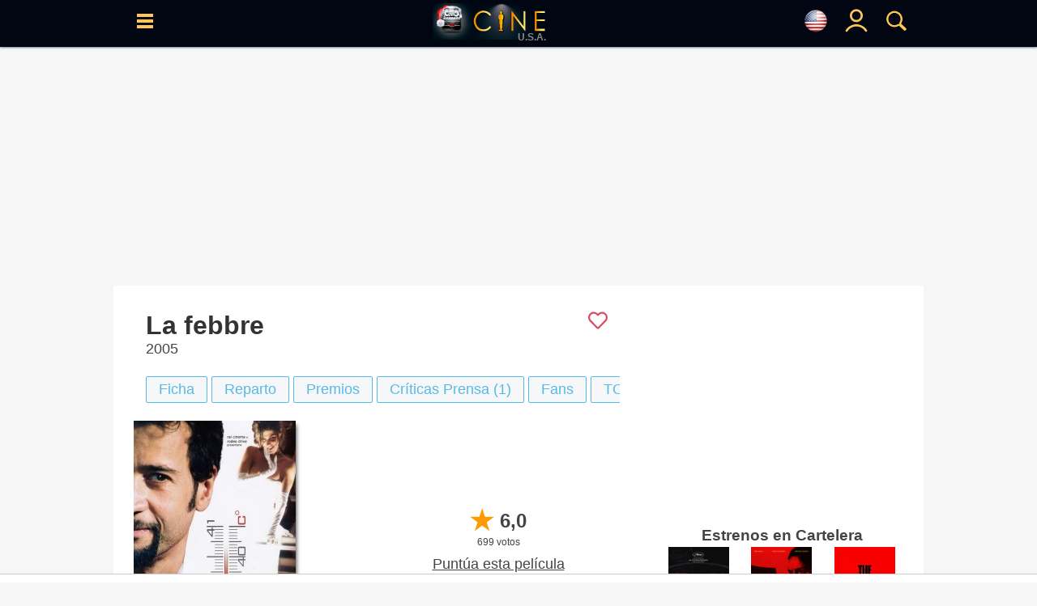

--- FILE ---
content_type: text/html; charset=UTF-8
request_url: https://www.cine.com/us/pelicula/la-fiebre
body_size: 22495
content:
<!DOCTYPE html>
<html lang="es">
<head>
<base href="https://www.cine.com"/>
<meta http-equiv="Content-Language" content="es">
<meta http-equiv="Content-Type" content="text/html; charset=UTF-8">
<title>La fiebre - Película 2005 - Cine.com</title>
<meta name="description" content="La fiebre película dirigida por Alessandro DAlatri y protagonizada por Fabio Volo, Valeria Solarino, Vittorio Franceschi - Año: 2005 - Sinopsis: Un vitalista aparejador de provincias, Mario Bettini, alberga un gran sueño: abrir un local con sus amigos. Su entusiasmo y su torrente de ideas y proyectos serán vistos por los que le rodean como u..., Sinopsis, trailers, fotos, criticas, ranking - CINE.COM" />
<meta name="keywords" content="pelicula, La fiebre, Comedia, Fabio Volo, Valeria Solarino, Vittorio Franceschi, Alessandro DAlatri, cine" />
<meta property="og:title" content="La fiebre - Película 2005 - Cine.com" />
<meta property="og:type" content="video.movie" />
<meta property="og:url" content="https://www.cine.com/us/pelicula/la-fiebre" />
<meta property="og:image" content="https://www.cine.com/media/peliculas/la-fiebre-4095_poster_us.jpg" />
<meta property="og:site_name" content="cine.com" />
<meta property="og:description" content="La fiebre película dirigida por Alessandro DAlatri y protagonizada por Fabio Volo, Valeria Solarino, Vittorio Franceschi - Año: 2005 - Sinopsis: Un vitalista aparejador de provincias, Mario Bettini, alberga un gran sueño: abrir un local con sus amigos. Su entusiasmo y su torrente de ideas y proyectos serán vistos por los que le rodean como u..., Sinopsis, trailers, fotos, criticas, ranking - CINE.COM" />
<meta name="twitter:card" content="summary_large_image" />
<meta name="twitter:site" content="@Cine_com" />
<meta name="twitter:title" content="La fiebre - Película 2005 - Cine.com" />
<meta name="twitter:description" content="La fiebre película dirigida por Alessandro DAlatri y protagonizada por Fabio Volo, Valeria Solarino, Vittorio Franceschi - Año: 2005 - Sinopsis: Un vitalista aparejador de provincias, Mario Bettini, alberga un gran sueño: abrir un local con sus amigos. Su entusiasmo y su torrente de ideas y proyectos serán vistos por los que le rodean como u..., Sinopsis, trailers, fotos, criticas, ranking - CINE.COM" />
<meta name="twitter:creator" content="@Cine_com\" />
<meta name="twitter:image" content="https://www.cine.com/media/peliculas/la-fiebre-4095_poster_us.jpg" />
<meta name="twitter:domain" content="cine.com" />
<link rel="canonical" href="https://www.cine.com/pelicula/la-fiebre" />
<link rel="alternate" hreflang="x-default" href="https://www.cine.com/pelicula/la-fiebre"><link rel="alternate" hreflang="es-es" href="https://www.cine.com/pelicula/la-fiebre"><link rel="alternate" hreflang="en-us" href="https://www.cine.com/us/pelicula/la-fiebre"><link rel="alternate" hreflang="es-ar" href="https://www.cine.com/ar/pelicula/la-fiebre"><link rel="alternate" hreflang="es-mx" href="https://www.cine.com/mx/pelicula/la-fiebre"><link rel="alternate" hreflang="es-co" href="https://www.cine.com/co/pelicula/la-fiebre"><link rel="alternate" hreflang="es-bo" href="https://www.cine.com/bo/pelicula/la-fiebre"><link rel="alternate" hreflang="es-cl" href="https://www.cine.com/cl/pelicula/la-fiebre"><link rel="alternate" hreflang="es-cr" href="https://www.cine.com/cr/pelicula/la-fiebre"><link rel="alternate" hreflang="es-ec" href="https://www.cine.com/ec/pelicula/la-fiebre"><link rel="alternate" hreflang="es-gt" href="https://www.cine.com/gt/pelicula/la-fiebre"><link rel="alternate" hreflang="es-hn" href="https://www.cine.com/hn/pelicula/la-fiebre"><link rel="alternate" hreflang="es-ni" href="https://www.cine.com/ni/pelicula/la-fiebre"><link rel="alternate" hreflang="es-pa" href="https://www.cine.com/pa/pelicula/la-fiebre"><link rel="alternate" hreflang="es-pe" href="https://www.cine.com/pe/pelicula/la-fiebre"><link rel="alternate" hreflang="es-pr" href="https://www.cine.com/pr/pelicula/la-fiebre"><link rel="alternate" hreflang="es-py" href="https://www.cine.com/py/pelicula/la-fiebre"><link rel="alternate" hreflang="es-do" href="https://www.cine.com/do/pelicula/la-fiebre"><link rel="alternate" hreflang="es-uy" href="https://www.cine.com/uy/pelicula/la-fiebre"><link rel="alternate" hreflang="es-ve" href="https://www.cine.com/ve/pelicula/la-fiebre">
<link rel="preload" href="https://www.cine.com/media/peliculas/la-fiebre-4095_poster_us_w200.jpg" as="image" />
<link rel="preload" href="https://www.cine.com/media/peliculas/la-fiebre-4095_poster_us_w75.jpg" as="image" />
<script src="https://tags.refinery89.com/cinecom.js" async></script>
<style type="text/css">body{ background-color:#f6f6f6;margin:0px;padding:0px;color:#444444;font-family:"Helvetica Neue", Helvetica, Arial, sans-serif; }td{color:#444444;font-size:18px;font-family:"Helvetica Neue", Helvetica, Arial, sans-serif;}font{ color:#444444;font-size:18px;font-family:"Helvetica Neue", Helvetica, Arial, sans-serif;}span{ font-size:18px;font-family:"Helvetica Neue", Helvetica, Arial, sans-serif;}a{color:#444444;font-size:18px;text-decoration:none;font-family:"Helvetica Neue", Helvetica, Arial, sans-serif;}a:hover{ color:#bc4d1d; }/*h1{ margin:0; margin-left: 15px; margin-bottom: 8px; color:#333; font-size:26px; font-family:"Helvetica Neue", Helvetica, Arial, sans-serif; font-weight:bold;display:inline-block; }*/h1{ margin:0; margin-left: 15px; margin-bottom: 8px; color:#333; font-size:26px; font-family:"Helvetica Neue", Helvetica, Arial, sans-serif; font-weight:bold; }h2{ margin:0; margin-left: 15px; margin-bottom: 8px; color:#333; font-size:20px; font-family:"Helvetica Neue", Helvetica, Arial, sans-serif; font-weight:normal; display:inline-block; }.hb{ border-left:#369AC5 5px solid; padding:8px; margin-left: 5px; }.hp{ border-left:#cf209a 5px solid; padding:8px; margin-left: 5px; }.pelicula h1, .serie h1, .actor h1{ font-size:32px;color:#333;margin:0px;font-weight:bold;}a:hover h2{ color:#bc4d1d !important;}header{position:fixed;width:100%;height:50px;background-color:#56BAE5;z-index:9997;}header .content{width:99%;height:50px;position:relative;}header .hcol{display: inline-block;position: absolute;width:40px;height:50px;padding-top: 15px;text-align: center;z-index:9999;}header .logo{top:0;left:0;text-align: center;}header .logo img{padding-top: 8px;}header .logoPais{position:absolute;right:22px;font-weight:600;color:#888;margin:1px 0px;bottom:-1px;font-size:12px;}header #menu{left:5px;}header #blank{left:45px;}header #lupa{right:0;}header #user, header #nouser{right:40px;}.langSelector{font-size:12px;display:flex;justify-content:left;align-items:center;}.langSelector.active{background-color:#EFEFEF;border:#369AC5 3px solid;border-radius:3px;}#topbar{background-color:#000;padding:5px 10px;text-align:left;}#topbar span{display: none;}main{display: table;background-color: #F5F5F5;width: 1000px;max-width: 1000px;margin:0 auto;}section{width: 100%;border-spacing: 0px;background-color: #FFFFFF;margin: auto auto 15px auto;padding: 8px 0px 20px 0;}section .header{margin:10px 15px;color:#222244;}section .header h2{margin:0;color: #333;font-size: 20px;font-family: "Helvetica Neue", Helvetica, Arial, sans-serif;font-weight: normal;}section .body{margin: 0 15px;}.section{display: flex;padding:8px 0 8px 0;border-spacing:0px;border:0px;background-color:#FFFFFF;margin-bottom:5px;}.leftside{width:100%;}.leftcontent{margin: 0px 25px 15px 25px;}.rightside{width:350px;}.rightcontent{margin:15px;min-height:100% !important;}.twoColumns{display: flex;}.twoColumns div.leftCol{width:660px;}.twoColumns div.rightCol{width:340px;text-align: center;position:sticky;align-self: flex-start;top:58px;}figure{margin:0;}.subtitle{ font-size:12px;color:#666666; }.f14{ font-size:14px !important; }.f16{ font-size:16px !important; }.f18{ font-size:18px !important; }.f20{ font-size:20px !important; }.f24{ font-size:24px !important; }.fb{ font-weight: bold !important; }.fi{ font-style: italic !important; }.text-center{ text-align: center !important; }.text-right{ text-align: right !important; }.hide{ display:none; }.visible{ display:block; }.ads-head{margin: auto;margin-bottom: 7px;}.ad{width:100vw;overflow-x:hidden;display:block;background-color:#FFFFFF;text-align:center;margin:0 auto;}.ad-sticky{position:-webkit-sticky;position:-moz-sticky;position:-o-sticky;position:-ms-sticky;position:sticky;top:70px;}/*ads refinery*//* desktop-leaderboard-atf*/@media (min-width: 992px) {.r89-desktop-leaderboard-atf{ min-height: 250px;margin-top: 12px; margin-bottom: 12px;}}/* desktop-video-outstream */@media (min-width: 992px) {.r89-desktop-video-outstream{ min-height: 250px;margin-top: 12px; margin-bottom: 12px;}}/* desktop-incontent */@media (min-width: 992px) {.r89-desktop-InContent { min-height: 250px;margin-top: 12px; margin-bottom: 12px;}}/* desktop-billboard-btf */@media (min-width: 992px) { .r89-desktop-billboard-atf { min-height: 250px; margin-top: 20px; margin-bottom: 20px;} }@media (min-width: 992px) {.r89-desktop-billboard-btf { min-height: 250px;margin-top: 12px; margin-bottom: 12px;}}@media (max-width: 1719px) {#r89-desktop-hpa-izquierda{display:none;}}@media (min-width: 1720px) {#r89-desktop-hpa-izquierda{margin: 0px 20px 0px auto;text-align: center;position: fixed;left: 20px;top: 120px;}}@media (max-width: 1719px) {#r89-desktop-hpa-derecha{display:none;}}@media (min-width: 1720px) {#r89-desktop-hpa-derecha{margin: 0px auto 0px 20px;text-align: center;position: fixed;right: 20px;top: 120px;}}/* mobile-billboard-top */@media (max-width: 991px) {.r89-mobile-billboard-top { min-height: 280px;margin-top: 12px;margin-bottom: 12px;}}/* mobile-video-outstream */@media (max-width: 991px) {#r89-mobile-video-outstream{ min-height: 400px;margin-top: 12px;margin-bottom: 12px;}}/* mobile-rectangle-mid-300x600 */ @media (max-width: 991px) {.r89-Mobile-Rectangle-Mid-300x600 { min-height: 600px;margin-top: 12px;margin-bottom: 12px;}}/* mobile-rectangle-mid */ @media (max-width: 991px) {.r89-mobile-rectangle-mid { min-height: 400px;margin-top: 12px; margin-bottom: 12px;}}/* mobile-rectangle-infinite*/ @media (max-width: 991px) {.r89-mobile-rectangle-infinite{min-height: 280px;margin-top: 12px;margin-bottom: 12px;}}/*ads refinery end*/.scroller{width:100%;overflow-x:auto;}.scroller .content{display:flex;}.scroller .item, .scroller a{display:inline-block;margin-right: 5px;}.links{ display:flex; }.links a{ white-space: nowrap; }.rst,.ijk{width:100%;border-spacing:0px;border:0px;background-color:#FFFFFF;-webkit-box-shadow: 0px 1px 2px 0px rgba(91,108,142,0.8);-moz-box-shadow: 0px 1px 2px 0px rgba(91,108,142,0.8);box-shadow: 0px 1px 2px 0px rgba(91,108,142,0.8);}#block, .block{width:100%;max-width: 1000px;height: auto !important;padding:8px 0 8px 0;border-spacing:0px;border:0px;background-color:#FFFFFF;margin-bottom:5px;-webkit-box-shadow: 0px 1px 2px 0px rgba(91,108,142,0.8);-moz-box-shadow: 0px 1px 2px 0px rgba(91,108,142,0.8);box-shadow: 0px 1px 2px 0px rgba(91,108,142,0.8);}#block .block_title, .block .block_title{display: inline-block; width: 98%; text-align: left; margin: 10px auto 0 auto;}#block .block_title h2, .block .block_title h2{display: inline-block;color:#141414;font-size:22px;font-family:"Helvetica Neue", Helvetica, Arial, sans-serif;font-weight:bold;}#block .block_title span svg, .block .block_title span svg{float:right;}#block .block_title:hover h2, .block .block_title:hover h2{ color: #369AC5 !important; }#block .block_title:hover span, .block .block_title:hover span{ fill: #369AC5 !important; }#sep, .sep{ height:25px; }#title{ color:#141414;font-size:22px;font-family:"Helvetica Neue", Helvetica, Arial, sans-serif;font-weight:bold; }#flags{ position:fixed;width:50%;height:auto;top:100px;left:0;margin:0 25%;background-color:#FFF;border-radius: 15px;padding:15px;display:none;z-index:99990;}.breadcrumbs{ margin: -5px 0 0 5px; }.breadcrumbs, .breadcrumbs a{ color:rgba(0,0,0,0.5); font-size:11px; }.breadcrumbs a:hover{ color:#369AC5; }.search_sec{color:#56BAE5;border-width:1px 0 1px 1px;border-color:#369AC5;border-style:solid;text-align:center;}.search_sec a{color:#369AC5;}.search_sec a:hover{color:#FF0000;}.search_sec.active{background-color:#56BAE5;font-color: #FFFFFF;}.search_sec.first{border-bottom-left-radius:7px;border-top-left-radius: 7px}.search_sec.last{border-right: #369AC5 1px solid;border-bottom-right-radius:7px; border-top-right-radius:7px}.shade{-webkit-box-shadow: 3px 3px 5px -2px rgba(0,0,0,0.7);-moz-box-shadow: 3px 3px 5px -2px rgba(0,0,0,0.7);box-shadow: 3px 3px 5px -2px rgba(0,0,0,0.7);}#gotop{position:fixed;top:0;z-index:5;background:#999;display:block;padding:0.5em;text-align:center;width:100%;}.btn{display:inline-block;padding:5px 15px;background-color: #f6f7f9;border: #56BAE5 1px solid;border-radius: 2px;color: #56BAE5;cursor:pointer;user-select: none;}.btn.circle{border-radius: 20px;}.btn.pink{border: #cf209a 1px solid;color: #cf209a;}.btn.black{border: #000 1px solid;color: #000;}.btn:hover{background-color: #ced0d4;color: #56BAE5;}.btn.pink:hover{background-color: #ced0d4;color: #cf209a;}.btn.black:hover{background-color: #000;color: #FFF;}.btn.active{background-color:#56BAE5;border: #369AC5 1px solid;font-weight:600;color: #FFFFFF;}.btn.pink.active{background-color:#cf209a;border: #cf209a 1px solid;font-weight:600;color: #FFFFFF;}.btn.black.active{background-color:#000;border: #000 1px solid;font-weight:600;color: #FFFFFF;}.btn.green{background-color: #22cd5b;border: #22cd5b 1px solid;color: #FFFFFF;font-size:18px;font-weight: bold;padding-left: 1rem;padding-right: 1rem;padding-top: 0.5rem;padding-bottom: 0.5rem;border-radius:6px;}.btn.green:hover{background-color: #22cd5b;color: #FFFFFF;}.btnaz{font-weight: 700;color: #18739a;border: 1px #18739a solid;cursor: pointer;margin: 3px 0;border-radius: 5px;text-decoration: none;padding: 5px;font-size: 18px;transition: .3s;-webkit-transition: .3s;-moz-transition: .3s;-o-transition: .3s;display: inline-block;position: relative;bottom: 2px;user-select: none;}.btnaz:hover, .btnaz:hover a{background-color: #18739a;color: #fff;}.button{padding:5px 15px;background-color: #f6f7f9;border: #ced0d4 1px solid;color: #4b4f56;cursor:pointer;user-select: none;}.button:hover{background-color: #ced0d4;border: #f6f7f9 1px solid;color: #000000;}.button.active{background-color:#369AC5;color: #000000;}.button-sm{padding:3px 8px;font-size:14px;}.button-impulsar-info{cursor:default;color:#1e7e34;font-weight: 600;border-color:#1e7e34;}.button-impulsar-info:hover{cursor:default;background-color: #f6f7f9;color:#1e7e34;font-weight: 600;border-color:#1e7e34;}.button-impulsar{color:#e83038;font-weight: 600;border-color:#e83038;background-color: #EFEFEF;}.button-impulsar:hover{color:#e83038;font-weight: 600;border-color:#e83038;}.button-impulsar.active{background-color:#e83038;color:#FFFFFF;font-weight: 600;border-color:#e83038;cursor:unset;}.button-impulsar.active svg path, .button-impulsar.active svg circle {fill: #FFF !important;}.button-impulsar svg path, .button-impulsar svg circle {fill: #e83038;}.badge {color: #fff;background-color: #369AC5;display: inline-block;padding: 0.25em 0.6em;font-size: 75%;border-radius: 10rem;font-weight: 700;line-height: 1;text-align: center;white-space: nowrap;vertical-align: baseline;}#rate{cursor:pointer;user-select:none;}.rate.wrapper{position: relative;width: 174px;height: 34px;overflow: hidden;}.rate .rate-left {width: 40px;position: relative;background-color: #FFC300;color: white;text-align: center;margin-left: 0px;display: inline-block;z-index: 4;}.rate .rate-left .oro{background-color: #FFB100;}.rate .rate-left .gris{background-color: #DDDDDD;}.rate .rate-left .marron{background-color: #966753;}.rate .rate-right {width: 120px;position: absolute;background-color: #1C1C1C;display: inline-block;top: 4px;height: 26px;z-index: 2;padding-left: 18px;}.rate .rate-text{position: relative;color: #000;font-weight: 600;margin: 0 auto;line-height: 34px;}.rate .rate-stars{display:inline-block;height:18px;line-height:34px;padding-left: 4px;}.rate .rate-stars img{margin: 0 2px;}.rate .rate-triangle{width: 24px;height: 24px;background: linear-gradient(to bottom right, #fff 0%, #fff 50%, #FFB100 50%, #FFB100 100%);transform: rotate(-45deg);display: inline-block;left: 28px;top: 5px;position: absolute;z-index: 3;}.rate .rate-triangle .oro{background: linear-gradient(to bottom right, #fff 0%, #fff 50%, #FFB100 50%, #FFB100 100%);}.rate .rate-triangle .gris{background: linear-gradient(to bottom right, #fff 0%, #fff 50%, #DDDDDD 50%, #DDDDDD 100%);}.rate .rate-triangle .marron{background: linear-gradient(to bottom right, #fff 0%, #fff 50%, #966753 50%, #966753 100%);}.trailers_scroller::-webkit-scrollbar, .topdata::-webkit-scrollbar {-webkit-appearance: none;width: 7px;}.trailers_scroller::-webkit-scrollbar-thumb , .topdata::-webkit-scrollbar-thumb {border-radius: 4px;background-color: rgba(0,0,0,.5);-webkit-box-shadow: 0 0 1px rgba(255,255,255,.5);}.nota{ width:50px;height:50px;font-size:24px;color:#FFFFFF;padding:7px;vertical-align:middle;display:table-cell;font-weight:bold; }.nota-sm{width:20px;height:20px;font-size:18px;}.nota-1, .nota-2, .nota-3{background-color:#dc3545;}.nota-4, .nota-5, .nota-6{background-color:#d39e00;}.nota-7, .nota-8, .nota-9, .nota-10{background-color:#1e7e34;}.nota-imdb{background-color:#F5C518;width:20px;height:20px;font-size:18px;}.sharer .body{display: grid;grid-auto-flow: column;text-align: center;}.sharer .column{padding:5px;margin:0 5px;}.sharer .column a{display: block;}.sharer a img{position:relative;top:2px;}.sharer .column.whatsapp{background-color:#34AF23;border:#34AF23 1px solid;}.sharer .column.facebook{background-color:#29447E;border:#29447E 1px solid;}.sharer .column.x{ background-color:#000; border:#000 1px solid; }.sharer .column.pinterest{background-color:#c8232c;border:#c8232c 1px solid;}td.noticia a, td.critica a{font-size:18px !important;}.noticia a, .critica a{text-decoration: none;font-weight: 400 !important;color: #369AC5;}.noticia a[href*='/serie/'], .critica a[href*='/serie/']{color: #cf209a;}.noticia a[href*='/actores/'], .critica a[href*='/actores/']{color: #DF5900;}.noticia img, .critica img{width: 600px;max-width:100%;margin: 0 auto;display: block;height: auto;}#collapse-menu{float:right;width:30px;height:30px;padding: 0;text-align: center;border:#000 1px solid;border-radius:40px;}#collapse-menu #content{display:none;position:relative;}#collapse-menu #content div{font-size:18px;padding:5px 10px;}#collapse-menu input[type="checkbox"]{visibility:hidden;position:absolute;}#collapse-menu #collapse:checked + label:before{position:relative;opacity:0.5;} #collapse-menu label{font-size:24px;font-weight: bold;bottom: 5px;position: relative;cursor:pointer;}#collapse-menu label:hover{color:#369AC5;}#collapse-menu #collapse:checked ~ div{display: block;right: 0;position: relative;text-align: right;width: 150px;right: 120px;background-color: #FFFFFF;}#peli_grid {width:200px;height:290px;position:relative;float:left;margin:10px 9px;display:block;overflow:hidden;z-index:1000;-webkit-box-shadow: 4px 4px 5px -2px rgba(0,0,0,0.7);-moz-box-shadow: 4px 4px 5px -2px rgba(0,0,0,0.7);box-shadow: 4px 4px 5px -2px rgba(0,0,0,0.7);}#peli_grid #cartel {position:absolute;z-index:20;}#peli_grid #cart_title{position:absolute;z-index:30;width:190px;min-height:40px;bottom:0px;padding:5px;left:0px;color:#FFF;background-color: rgba(0,0,0,0.8);overflow:hidden;line-height:18px;}#peli_grid #info {position:absolute;width:188px;height:278px;top:0px;padding:5px;left:0px;color:#FFFFFF;background-color:rgba(252,252,252,0.9);border:#666 1px solid;overflow:hidden;cursor:pointer;}#peli_grid #trailer{position:absolute; width:168px; height:40px; bottom:1px;}#peli_grid:hover>#info {z-index:900;display:block;}#pelicula_titulo .trailer_info{position:absolute;bottom:0;right:0;padding:5px;background-color: #000;color: #FFF;}span.c_clas { display: inline-block; padding: 3px 5px; font-size:14px; font-weight: 600; background-color: #FFFFFF; border-radius: 5px; color: #000; }span.c_0{ display: inline-block; padding: 3px 5px; font-size:14px; font-weight: 600; background-color: #00E401; border-radius: 5px; color: #000; }span.c_3, span.c_6, span.c_7, span.c_9{ display: inline-block; padding: 3px 5px; font-size:14px; font-weight: 600; background-color: #369AC5; border-radius: 5px; color: #FFF; }span.c_10, span.c_11, span.c_12, span.c_13, span.c_14, span.c_15{ display: inline-block; padding: 3px 5px; font-size:14px; font-weight: 600; background-color: #FFFF00; border-radius: 5px; color: #000; }span.c_16, span.c_17{ display: inline-block; padding: 3px 5px; font-size:14px; font-weight: 600; background-color: #FF6D23; border-radius: 5px; color: #FFF; }span.c_18{ display: inline-block; padding: 3px 5px; font-size:14px; font-weight: 600; background-color: #FF0000; border-radius: 5px; color: #FFF; }span.c_G{ display: inline-block; padding: 3px 5px; font-size:14px; font-weight: 600; background-color: #00E401; border-radius: 5px; color: #000; }span.c_A{ display: inline-block; padding: 3px 5px; font-size:14px; font-weight: 600; background-color: #00E401; border-radius: 5px; color: #000; }span.c_AA { display: inline-block; padding: 3px 5px; font-size:14px; font-weight: 600; background-color: #00E401; border-radius: 5px; color: #000; }span.c_TP { display: inline-block; padding: 3px 5px; font-size:14px; font-weight: 600; background-color: #00E401; border-radius: 5px; color: #000; }span.c_PG { display: inline-block; padding: 3px 5px; font-size:14px; font-weight: 600; background-color: #00E401; border-radius: 5px; color: #000; }span.c_B{ display: inline-block; padding: 3px 5px; font-size:14px; font-weight: 600; background-color: #00E401; border-radius: 5px; color: #000; }span.c_PG-13{ display: inline-block; padding: 3px 5px; font-size:14px; font-weight: 600; background-color: #808; border-radius: 5px; color: #FFF; }span.c_R{ display: inline-block; padding: 3px 5px; font-size:14px; font-weight: 600; background-color: #FF6D23; border-radius: 5px; color: #FFF; }span.c_C{ display: inline-block; padding: 3px 5px; font-size:14px; font-weight: 600; background-color: #FF6D23; border-radius: 5px; color: #FFF; }span.c_NC-17{ display: inline-block; padding: 3px 5px; font-size:14px; font-weight: 600; background-color: #F00; border-radius: 5px; color: #FFF; }span.c_mini { padding:2px 3px;font-size:10px; border-radius:2px; }.colSticky{width:310px;display:inline-block;vertical-align:top;text-align:right;position:-webkit-sticky;position:-moz-sticky;position:-o-sticky;position:-ms-sticky;position:sticky;top:60px;z-index:1;}#tabs{position:relative;clear:both;width:auto;margin: 0 auto;height:21px;padding:5px 0;}#tabs ul {padding-left:0px;}#tabs ul li{cursor:hand;position:relative;float:left;padding: 0px 40px 0 0px;list-style: none;}#tabs ul li a{display:block;width:100%;color: rgba(0,0,0,0.5);padding: 6px;padding-bottom:0;}#tabs ul li a img{position: relative;opacity: 0.5;}#tabs ul li h2{font-size:20px;}#tabs ul li h2::after{display:block;padding-bottom:3px;content: '';border-bottom: #56BAE5 2px solid;transform: scaleX(0);transition: transform 250ms ease-in-out;}#tabs ul li h2:hover::after{transform: scaleX(1);}#tabs ul li.active h2{border-bottom: #56BAE5 2px solid;}#tabs ul li.active img{opacity: 0.8;}#scrollTop{display:none;position:fixed;bottom:70px;right:25px;padding:5px;width:35px;height:auto;}#scrollButton, #shareButton{width:35px;height:35px;padding:5px;background-color: #EDEDED;border:#CDCDCD 1px solid;border-radius:35px;text-align:center;cursor:pointer;font-size:24px;font-weight:600;}#scrollButton:hover, #shareButton:hover{background-color: #999999;color:#FFF;}#scrollButton img, #shareLinks .button img{padding-top: 5px;}#shareLinks .sharers {display: none;position: relative;height:auto;z-index: 1;}#shareLinks .sharers a {position: relative;display: block;color: black;padding: 3px 0;text-decoration: none;}#shareLinks .sharers a:hover {opacity:0.6;}#shareLinks:hover {display: block;height:auto;opacity:1 !important;}#shareLinks:hover .sharers {display: block;}#serieLinks{margin: 0 15px !important;}#serie_links{display:grid;}#peliculaLinks{margin: 0 15px !important;}#pelicula_links{display:grid;}.overall{position: fixed;content: "";top: 0;left: 0;width: 100vw;height: 100vh;background: black;z-index: 9998;opacity: .5;}#menu_site, #menu_user, #buscador, #solltop{ display:none; }.visible{ display:block !important; }.site-menu {position:fixed;display: block;left: 0;top:0;width:350px;will-change: transform;transition-duration: 3.10s;transition-timing-function: linear;transform: translateX(0px);-webkit-transform: translateX(0px);box-shadow: 5px 0 10px -5px black;z-index:9999;}.user-menu {position:fixed;display: block;right: 20px;top:0;width:250px;will-change: transform;transition-duration: 3.10s;transition-timing-function: linear;transform: translateX(0px);-webkit-transform: translateX(0px);box-shadow: 5px 0 10px -5px black;z-index:9999;}.search-menu {position:fixed;display: block;top:0;left:0;width:50%;margin:0 25%;height:100vh;overflow-y: auto;background: #FFF;opacity: .9;will-change: transform;transition-duration: 3.10s;transition-timing-function: linear;transform: translateX(0px);-webkit-transform: translateX(0px);box-shadow: 5px 0 10px -5px black;z-index:9999;}#menu_wrapper{ display:none; }.menu_content{position:relative;width:100%;top:0;height:100vh;vertical-align: top;background-color: #FFFFFF;overflow-x: hidden;overflow-y: auto;padding:10px;}.user-menu .menu-content{ right:0; }.menu_content td{ color:#FFFFFF; }.menu_content a{ color:#FFFFFF; }.menu_content a:hover{ color:#369AC5; }.menu_content::-webkit-scrollbar { width: 7px; }.menu_content::-webkit-scrollbar-track { background: #f1f1f1; }.menu_content::-webkit-scrollbar-thumb { background: #888888; }.menu_content::-webkit-scrollbar-thumb:hover { background: #555555; }.menu_content .close, .flags_close{position:absolute;right:0;width:30px;height:30px;color:#CDCDCD;font-weight: 600;text-align: center;cursor:pointer;}.menu_content .close_user{position:absolute;left:0;width:30px;height:30px;color:#CDCDCD;font-weight: 600;text-align: center;cursor:pointer;}.menu_content .select-pais{width: 100%;border-color: #369AC5;padding: 5px;display: block;}div.sitemenu{display:block;list-style: none;}div.sitemenu .shortcuts{display: flex;border-top:#CDCDCD 1px solid;border-bottom:#CDCDCD 1px solid;padding:10px 0;}div.sitemenu .shortcuts > div{width:33%;text-align: center;}div.sitemenu .shortcuts .title{font-size:16px; color:#369AC5; }div.sitemenu .menuitem {display: block;width:100%;border-bottom:#CDCDCD 1px solid;cursor:pointer;z-index:1;}div.sitemenu .menuitem a{display:block;}div.sitemenu .menuitem:hover{background-color: rgba(54,154,197,0.3);}div.sitemenu .menuitem .submenu > div:hover{background-color: rgba(255,255,255,0.3);}div.sitemenu .menuitem .submenu{display:none;z-index:2;}div.sitemenu .menuitem.dropdown .item::before { content: '';display: inline-block;position: relative;float: right;vertical-align: top;border-style: solid;border-width: 0.25em 0.25em 0 0;height: 0.45em;width: 0.45em;transform: rotate(135deg);top: 20px;right: 12px;color: #369AC5;}div.sitemenu .menuitem.open.dropdown .item::before{transform: rotate(-45deg);}div.sitemenu .menuitem.open .submenu{display:block;width:100%;border-bottom:#CDCDCD 1px solid;cursor:pointer;}div.sitemenu .menuitem .title{display: inline-block;padding:15px 0;}div.sitemenu .menuitem .title{font-size:22px;color:#369AC5;}div.sitemenu .menuitem .submenu a{font-size:22px;color:#369AC5;display: block;}div.sitemenu .menuitem .submenu > div{background-color: #FFFFFF;}div.sitemenu .menuitem .icon, div.sitemenu .menuitem .submenu .icon{display: inline-block;width:25px;margin-left:15px;}#notify{position:fixed;top:50%;width:200px;right:5px;background-color: #d4edda;border: #c3e6cb 1px solid;border-radius:3px;z-index:9999;}#notify .content{color: #155724;font-size:18px;padding:10px;}#notify .close{position:relative;float:right;margin:0 10px;}#notify.error{background-color: #f8d7da;border-color: #f5c6cb;}#notify.error .content{color: #721c24;}#notify.alerta, #notify.aviso{background-color: #fff3cd;border-color: #ffeeba;}#notify.alerta .content, #notify.aviso .content{color: #856404;}@media (max-width: 600px) {#noticia img{max-width:94vw !important;height: auto;margin: 0 auto;}#noticia iframe[src$="youtube.com"]{width: calc(100vw - 20px) !important;height: calc(56.25vw - 20px) !important;margin: 10px 0;-webkit-box-shadow: 3px 3px 5px -2px rgba(0,0,0,0.7);-moz-box-shadow: 3px 3px 5px -2px rgba(0,0,0,0.7);box-shadow: 3px 3px 5px -2px rgba(0,0,0,0.7);}.search-menu {top:0;width:100%;margin:0;}#notify{width:310px;left:50%;margin-left:-155px;}}.filter{}.filter .active{color:#FFF;background-color: #369AC5;}.filter td{cursor:pointer;user-select: none;}.filter td:hover{background-color: #CDCDCD;}.filter td.active:hover{background-color: #369AC5;}.filter td:first-child{border-radius: 10px 0 0 10px;border-right:#CDCDCD 1px solid;}.filter td:last-child{border-radius: 0 10px 10px 0;border-left:#CDCDCD 1px solid;}body.modal {-webkit-overflow-scrolling: auto;}.modal {position: fixed;display:none;top:0;left: 0;width: 100%;height: 100%;margin: 0;padding:0;background-color: rgba(0,0,0,0.9);box-shadow: 0 4px 8px 0 rgba(0,0,0,0.2),0 6px 20px 0 rgba(0,0,0,0.19);-webkit-animation-name: animatetop;-webkit-animation-duration: 0.4s;animation-name: animatetop;animation-duration: 0.4s;overflow: auto;z-index: 10001;-webkit-transform: translate3d(0,0,0);}.modal-container {position: relative;background-color: #fefefe;overflow-y: auto;margin: auto;padding: 2px 10px;border: 1px solid #888;box-shadow: 0 4px 8px 0 rgba(0,0,0,0.2),0 6px 20px 0 rgba(0,0,0,0.19);-webkit-animation-name: animatetop;-webkit-animation-duration: 0.4s;animation-name: animatetop;animation-duration: 0.4s;z-index: 10002;}.modal-header{position: relative;clear:both;height: 35px;overflow: hidden;z-index:10003;}.modal-title{text-align: left;font-size: 24px;padding-top: 5px;}.modal-closebutton{fill: #56BAE5;position:absolute;float:right;right:0;top:0;width:30px;height:30px;cursor:pointer;z-index:10004;}.modal-body{position: relative;clear:both;height: 100%;overflow-y: auto;z-index:10003;}.modal-video .modal-container #player {height: 0;overflow: hidden;padding-bottom: 56.25%;position: relative;}.modal-video .modal-container #player iframe, .modal-video .modal-container #player object, .modal-video .modal-container #player embed {height: 100%;left: 0;position: absolute;top: 0;width: 100%;}.modal-video .modal-container {width: 900px;top: 0px;}.modal-rate .modal-container {width: 500px !important;top: 30px !important;max-width: 320px;}.modal-rate .modal-body{overflow-y: visible;margin: 25px 0;}.modal-video .modal-body{height:unset !important;margin: 25px 0;}.modal-video .modal-body iframe{width:100%;left: 0;}@media screen and (max-width: 769px) and (orientation: portrait) {.modal-video .modal-container, .modal-rate .modal-container{width: 90%;left: 0;top: 0px !important;}}@media screen and (max-width: 769px) and (orientation: landscape) {.modal-video .modal-container, .modal-rate .modal-container{max-height: 90%;left: 0;top: 0;}}.modal-filmografia {width: 320px;left: calc(50vw - 160px);top: 0;}.modal-sinopsis .modal-container, .modal-programa .modal-container, .modal-canales .modal-container{width: calc(100vw - 30px);max-width: 320px;max-height: 100vh;top: 0;}ul.list{text-align: left;padding:0;margin:0;}ul.list li{ margin:10px;list-style: none;font-size:18px;z-index:10;background-color: #F0F0F0;white-space: nowrap;overflow: hidden;border-radius: 10px 0 0 10px;text-overflow: ellipsis;cursor: pointer;}ul.list li:hover{background-color: #ABD7E9 !important;}ul.list li .number{display: inline-block;width: 22px;color:#FFF;font-style: italic;font-size:22px;z-index:5;padding:5px 10px;background-color: #369AC5;text-align: right;}ul.list li .item{padding-left:10px;}.actor-info li{margin: 15px 0;}.actor-info a[href*='/actores/'], .actor-info a[href*='/pelicula/']{font-size: 18px;color: #369AC5;}.actor-info a[href*='/serie/']{font-size: 18px;color: #cf209a;}.top_usuarios {margin:0;padding:0 15px;list-style:none;}.top_usuarios .usuario a {display:block;width:100%;}.top_usuarios li{ display:grid;grid-template-columns:100px 4fr;align-items:center;padding: 10px 30px 10px 10px;line-height: 20px;}.top_usuarios li .image{ position:relative;}.top_usuarios li .info{ padding-left:10px;}.top_usuarios li .name{ color:#369AC5;font-size:22px;font-weight:400;}.pagination{width:100%;display: inline-flex;justify-content: center;}.pagination .page{border:#CDCDCD 1px solid;border-radius:3px;padding:3px 7px;margin: 0 5px;}.pagination .page.active{background-color: #369AC5;color:#FFF;}.pagination .page.active a{color:#FFF;font-weight: 600;}.carousel .wrapper {width: 100%;max-width: 964px;position: relative;}.carousel .wrapper .container {scroll-behavior: smooth;scrollbar-width: none;}.carousel .wrapper .container::-webkit-scrollbar {height: 0;}.carousel .wrapper .container .content {display: grid;grid-gap: 16px;grid-auto-flow: column;margin: auto;justify-content: start;}.carousel .wrapper .container .content.col3{grid-template-columns: 33% 33% 33%;grid-auto-flow: row;}.carousel .wrapper .container .content .item {width: 150px;height: 200px;}.carousel .grid {width:120px;height:180px;position:relative;float:left;margin:10px 9px;display:block;overflow:hidden;z-index:1000;-webkit-box-shadow: 4px 4px 5px -2px rgba(0,0,0,0.7);-moz-box-shadow: 4px 4px 5px -2px rgba(0,0,0,0.7);box-shadow: 4px 4px 5px -2px rgba(0,0,0,0.7);}.carousel .grid .cartel {position:absolute;z-index:20;}.carousel .grid .cart_title {position:absolute;z-index:30;width:110px;min-height:20px;bottom:0px;padding:5px;left:0px;color:#FFF;background-color: rgba(0,0,0,0.8);overflow:hidden;line-height:18px;font-size:14px;text-shadow: 2px 2px 4px #000;}.carousel .grid .ribbon {display:none;position:absolute;top:5px;left:5px;z-index:9999;padding:3px 5px;color:#FFF;font-size:12px;font-weight:600;border-radius:5px;text-shadow: 1px 2px 2px #000;}.carousel .grid .ribbon.pelicula{display:block;background-color:#369AC5;}.carousel .grid .ribbon.serie {display:block;background-color:#cf209a;}.carousel .grid.grid-center {float: none;}.carousel.big .wrapper .container .content .item {width: 210px;height: 300px;}.carousel.big .grid{width:200px;height:266px;margin:10px 3px;}.carousel.big .grid .cart_title {width:190px;font-size: 18px;}.carousel.big .grid .ribbon {font-size:16px;}.template { display:none; } #vod_grid, .vod_grid{width:120px;height:180px;position:relative;float:left;margin:10px 9px;display:block;overflow:hidden;z-index:1000;-webkit-box-shadow: 4px 4px 5px -2px rgba(0,0,0,0.7);-moz-box-shadow: 4px 4px 5px -2px rgba(0,0,0,0.7);box-shadow: 4px 4px 5px -2px rgba(0,0,0,0.7);}#vod_grid #cartel, .vod_grid .cartel{position:absolute;z-index:20;}#vod_grid #cart_title, .vod_grid .cart_title{position:absolute;z-index:30;width:110px;min-height:20px;bottom:0px;padding:5px;left:0px;color:#FFF;background-color: rgba(0,0,0,0.8);overflow:hidden;line-height:18px;font-size:14px;text-shadow: 2px 2px 4px #000;}.vod_grid .ribbon {display:none;position:absolute;top:5px;left:5px;z-index:9999;padding:3px 5px;color:#FFF;font-size:12px;font-weight:600;border-radius:5px;text-shadow: 1px 2px 2px #000;}.vod_grid .ribbon.pelicula {display:block;background-color:#369AC5;}.vod_grid .ribbon.serie{display:block;background-color:#cf209a;}.lg-toolbar .lg-close{ color:#369AC5 !important; font-size:40px !important; }.resumen{ position:relative; }.resumen .show, .resumen .hide {position: absolute;bottom: -1em;z-index: 100;text-align: center;}.resumen .hide {display: none;}.resumen .show:target {display: none;}.resumen .show:target ~ .resumen .hide {display: block;}.resumen .show:target ~ .resumen .content { max-height: 2000px; }.resumen .show:target ~ .resumen .fade {margin-top: 0;}.resumen .content {position: relative;margin: 2em auto;width: 100%;max-height: 300px;overflow: hidden;transition: max-height .5s ease;}.resumen .fade {background: linear-gradient(to bottom, rgba(0,0,0,0) 0%,rgba(50,50,50,1) 75%);height: 100px;margin-top: -100px;position: relative;}.expand{position: relative;display: block;max-height:500px;overflow: hidden;background-color: #FFF;}.expand-content{position: relative;display: block;width: 100%;}.expand .degr{display: none;background: linear-gradient(180deg, rgba(255,255,255,0),rgba(255,255,255,1));width: 100%;height:70px;position: absolute;bottom: 0;z-index:999;}.expand .btn{display: inline-block;background-color: #CDCDCD;border:#333 1px solid;border-radius: 5px;color:#369AC5;padding:5px 10px;margin: 40px 20px;cursor: pointer;font-weight: 600;} .expand .btn.hide{display: none;}.expand.expanded{max-height: unset;height: auto;}.expand.expanded .expand-content{margin-bottom: 50px;}.expand.expanded .degr{background: unset;}.expand.expanded .btn{display: none;} .expand.expanded .btn.hide{display: block;margin: 0 auto;}.expand.expanded .degr{position: relative;}.votacion{width: 100%;}.lg-sub-html a{ color:#FFF; font-size: 18px; text-decoration: underline;}.actor_info dt { font-weight:bold; }.actor_info dd { margin:0; margin-bottom:10px; }.row {--bs-gutter-x: 1.5rem;--bs-gutter-y: 0;display: flex;flex-wrap: wrap;margin-top: calc(var(--bs-gutter-y) * -1);}.row > * {flex-shrink: 0;width: 100%;max-width: 100%;margin-top: var(--bs-gutter-y);}.rowp {--bs-gutter-x: 1.5rem;--bs-gutter-y: 0;display: flex;flex-wrap: wrap;margin-top: calc(var(--bs-gutter-y) * -1);margin-right: calc(var(--bs-gutter-x) * -.5);margin-left: calc(var(--bs-gutter-x) * -.5);}.rowp > * {flex-shrink: 0;width: 100%;max-width: 100%;padding-right: calc(var(--bs-gutter-x) * .5);padding-left: calc(var(--bs-gutter-x) * .5);margin-top: var(--bs-gutter-y);}.col {flex: 1 0 0%;}.col-1{flex:0 0 auto;width:8.33333333%}.col-2{flex:0 0 auto;width:16.66666667%}.col-3b{flex:0 0 auto;width:20%}.col-3{flex:0 0 auto;width:25%}.col-4{flex:0 0 auto;width:33.33333333%}.col-5{flex:0 0 auto;width:41.66666667%}.col-6{flex:0 0 auto;width:50%}.col-7{flex:0 0 auto;width:58.33333333%}.col-8{flex:0 0 auto;width:66.66666667%}.col-9{flex:0 0 auto;width:75%}.col-10{flex:0 0 auto;width:83.33333333%}.col-11{flex:0 0 auto;width:91.66666667%}.col-12{flex:0 0 auto;width:100%}.col-auto {flex: 0 0 auto;width: auto;}.mt-0 { margin-top: 0 !important; }.mt-1 { margin-top: 0.25rem !important; }.mt-2 { margin-top: 0.5rem !important; }.mt-3 { margin-top: 1rem !important; }.p-0 { padding: 0 !important; }.p-1 { padding: 0.25rem !important; }.p-2 { padding: 0.5rem !important; }.p-3 { padding: 1rem !important; }@media (min-width: 576px) {.col-sm { flex: 1 0 0%; }.col-sm-auto { flex: 0 0 auto; width: auto;}.col-sm-1{flex:0 0 auto;width:8.33333333%}.col-sm-2{flex:0 0 auto;width:16.66666667%}.col-sm-3{flex:0 0 auto;width:25%}.col-sm-4{flex:0 0 auto;width:33.33333333%}.col-sm-5{flex:0 0 auto;width:41.66666667%}.col-sm-6{flex:0 0 auto;width:50%}.col-sm-7{flex:0 0 auto;width:58.33333333%}.col-sm-8{flex:0 0 auto;width:66.66666667%}.col-sm-9{flex:0 0 auto;width:75%}.col-sm-10{flex:0 0 auto;width:83.33333333%}.col-sm-11{flex:0 0 auto;width:91.66666667%}.col-sm-12{flex:0 0 auto;width:100%}.text-sm-start { text-align: left !important; }.text-sm-end { text-align: right !important; }.text-sm-center { text-align: center !important; }.mt-sm-0 { margin-top: 0 !important; }.mt-sm-1 { margin-top: 0.25rem !important; }.mt-sm-2 { margin-top: 0.5rem !important; }.mt-sm-3 { margin-top: 1rem !important; }}@media (min-width: 768px) {.col-md {flex: 1 0 0%; }.col-md-auto {flex: 0 0 auto;width: auto;}.col-md-1{flex:0 0 auto;width:8.33333333%}.col-md-2{flex:0 0 auto;width:16.66666667%}.col-md-3{flex:0 0 auto;width:25%}.col-md-4{flex:0 0 auto;width:33.33333333%}.col-md-5{flex:0 0 auto;width:41.66666667%}.col-md-6{flex:0 0 auto;width:50%}.col-md-7{flex:0 0 auto;width:58.33333333%}.col-md-8{flex:0 0 auto;width:66.66666667%}.col-md-9{flex:0 0 auto;width:75%}.col-md-10{flex:0 0 auto;width:83.33333333%}.col-md-11{flex:0 0 auto;width:91.66666667%}.col-md-12{flex:0 0 auto;width:100%}.offset-md-0{margin-left:0}.offset-md-1{margin-left:8.33333333%}.offset-md-2{margin-left:16.66666667%}.offset-md-3{margin-left:25%}.offset-md-4{margin-left:33.33333333%}.offset-md-5{margin-left:41.66666667%}.offset-md-6{margin-left:50%}.offset-md-7{margin-left:58.33333333%}.offset-md-8{margin-left:66.66666667%}.offset-md-9{margin-left:75%}.offset-md-10{margin-left:83.33333333%}.offset-md-11{margin-left:91.66666667%}.text-md-start { text-align: left !important; }.text-md-end { text-align: right !important; }.text-md-center { text-align: center !important; }.mt-md-0 { margin-top: 0 !important; }.mt-md-1 { margin-top: 0.25rem !important; }.mt-md-2 { margin-top: 0.5rem !important;}.mt-md-3 { margin-top: 1rem !important; }}.w-90 { width: 90%!important; }.w-100 { width: 100%!important; }.h-auto{ height: auto; }.p-0 { padding: 0 !important; }.p-1 { padding: 0.25rem !important; }.p-2 { padding: 0.5rem !important; }.p-3 { padding: 1rem !important; }.mt-0{margin-top:0!important}.mt-1{margin-top:.25rem!important}.mt-2{margin-top:.5rem!important}.mt-3{margin-top:1rem!important}.mt-4{margin-top:1.5rem!important}.mt-5{margin-top:3rem!important}.mb-0{margin-bottom:0!important}.mb-1{margin-bottom:.25rem!important}.mb-2{margin-bottom:.5rem!important}.mb-3{margin-bottom:1rem!important}.mb-4{margin-bottom:1.5rem!important}.mb-5{margin-bottom:3rem!important}.table {margin-bottom: 1rem;}.table th,.table td {padding: 0.75rem;vertical-align: top;}.table th {text-align: left;vertical-align: bottom;}.table-bordered {border: 1px solid #dee2e6;}.table-striped tbody tr:nth-of-type(odd) {background-color: rgba(0, 0, 0, 0.05);}.table-hover tbody tr:hover {color: #212529;background-color: rgba(0, 0, 0, 0.075);}.movie-list{margin:0;padding:0;}.movie-list > li{list-style:none;padding:10px;border-bottom:#CDCDCD 1px solid;}.movie-list li ul{padding:0;}.movie-list li ul{list-style:none;}.movie-list .pos{border:#369AC5 1px solid;border-radius:10px;font-size:10px;width:20px;height:20px;display:block;float:left;margin-right:10px;text-align:center;font-weight:600;line-height:20px;}.movie-list .titulo a{color:#000000; font-size:20px;font-weight: bold;}.movie-list .titulo .year{font-size:18px;color:#999;}.movie-list .titulo div{float:right; }.movie-list .ano{font-size:14px;}.movie-list .info{display:flex;padding:20px 0;}.movie-list .info .poster{margin-right:10px;}.movie-list .info .poster img{border-radius:3px;}.movie-list .info .data{width:100%;}.movie-list .data p{line-height:24px;font-size:16px;}.movie-list .column{display:inline-flex;width:33%;}.movie-list .column div{margin: 0 auto;}.movie-list .column {display: inline-block;padding: 0px;margin:0 10px;text-align: center;white-space: nowrap;cursor: pointer;user-select: none;}.movie-list .column .video, .movie-list .column .videoplayer, .movie-list .column .sinopsis, .movie-list .column .favoritos{display:inline-block;background-color:#FFFFFF; width:100%;font-size:16px;font-weight: 500;color:#666;text-align:center;border:#CDCDCD 1px solid;border:0;border-radius:3px;float: none;border:#CDCDCD 1px solid;border-radius:5px;padding: 7px 0;line-height:21px;cursor:pointer;user-select:none;}.movie-list .more{clear:both;display: flex;}.movie-list .column .favoritos img{width:16px;}.msg-header{position: absolute;background-color: #DD0000;bottom: 5px;margin:0 -15px 0;}.msg-flash {background-color: #D00;color:#FFF;font-size:14px;font-weight: bold;border-radius: 10px;padding:3px 5px;}.msg-flash {animation-name: msg-flash;animation-duration: 2s;animation-timing-function: linear;animation-iteration-count: infinite;-webkit-animation-name:msg-flash;-webkit-animation-duration: 2s;-webkit-animation-timing-function: linear;-webkit-animation-iteration-count: infinite;}@-moz-keyframes msg-flash{0% { opacity: 1.0; }50% { opacity: 0.5; }100% { opacity: 1.0; }}@-webkit-keyframes msg-flash {0% { opacity: 1.0; }50% { opacity: 0.5; } 100% { opacity: 1.0; }}@keyframes msg-flash {0% { opacity: 1.0; } 50% { opacity: 0.5; }100% { opacity: 1.0; }}section#breadcrumbs{padding:0;margin: 15px auto;}ul.breadcrumb {margin:0;padding: 10px 16px;list-style: none;background-color: #ddd;}ul.breadcrumb li {display: inline;font-size: 14px;}ul.breadcrumb li+li:before {padding: 8px;color: black;content: "/\00a0";}ul.breadcrumb li a {color: #0275d8;font-size: 14px;text-decoration: none;}ul.breadcrumb li a:hover {color: #01447e;text-decoration: underline;}.letras_links{padding:0;text-align:center;}.letras_links li{display: inline-block;text-align: center;padding: 2px;}.letras_links li a{padding:5px;}.letras_links li a.letra{width:14px;}footer{background-color: #333;width:100%;}footer .footer-content{font-size:14px;color: #d8d8d8;max-width: 1000px;margin: 0 auto;padding: 15px;}footer .celda{flex: 0 0 auto;width:25%;padding-top:20px;}footer .celda.center{text-align: center;}footer a{font-size:14px;color: #d8d8d8;}footer .text-center{text-align:center;}footer .site_title{font-size: 30px;display: block;padding-bottom: 20px;}footer .sep{display: none;background-color: #3b3b3b;height: 2px;width: 100%;margin: 15px 0;}footer .disclaimer{text-align: center;font-size: 11px;}footer .h5{font-weight: 600;font-size:18px;margin:0;}footer ul.flinks{padding: 0;list-style: none;}footer ul.flinks li{margin-top: 8px !important;}@media (max-width: 678px) {footer .celda{width:100%;}footer .sep{display: block;}footer .celda.redes img{width:30px;height:30px;}}.sideLinks{margin: 20px 0; }.sideLinks .linksTitle{font-size:20px;font-weight:bold;line-height: 35px;}.sideLinks li{margin-bottom:5px;}section .header {margin: 10px 0px;}#pelicula_titulo .titulo{padding:15px;}#pelicula_titulo h1{display: inline;}#pelicula_titulo .favorito{display: inline-block;float:right;}#pelicula_titulo .pelicula-info .right-info{display: flex;justify-content: center;align-content: center;align-items: center;}#pelicula_titulo .trailerh .button{background-color:#FFFFFF;border:#CDCDCD 1px solid;border-radius:5px;padding:7px 5px;font-size:16px;color:#FFF;text-align:center;cursor:pointer;margin-top:50px;}#pelicula_titulo .trailerh .button .videoplayer{color:#FFFFFF;display:block;user-select:none;}#pelicula_titulo .trailerh .button img{position:relative;top:2px;}.sinopsis_container{padding:15px 0;}.sinopsis_container h2{font-size:20px;margin-left:0;}.sinopsis_container .texto{font-size:18px;line-height:1.8;margin:0;height:auto;overflow-y:hidden;}.sinopsis_container .more{ display:none;text-style:italic;color:#369AC5;cursor:pointer;background-color:#FFF;background: linear-gradient(0deg, #FFF 50%, rgba(255, 255, 255, -0.5) 91%);margin-top:-32px;padding-top:30px;z-index:1000;position:relative;}#info dl{}#info dl dt, #datos_tecnicos dl dt{font-weight:bold;line-height: 24px;}#info dl dd, #datos_tecnicos dl dd{margin: 0;margin-bottom: 15px;}.relacionadas::-webkit-scrollbar{ -webkit-appearance: none; width: 7px; }.relacionadas::-webkit-scrollbar-thumb{ border-radius: 4px; background-color: rgba(0,0,0,.5); -webkit-box-shadow: 0 0 1px rgba(255,255,255,.5); }.votar_peli{display:block;position:relative;width:240px;clear:both;margin-top:20px;}.votar_peli{padding:10px 12px;}.votar_peli .votos{font-size:12px;color:#555;font-style:italic;padding-top:27px;padding-left:82px;}.votar_peli .icon{unicode-bidi:bidi-override;direction:rtl;float:left;width:100%;margin-top:5px;}.votar_peli .icon>span{display:inline-block;position:relative;background:url(images/estrella.png) no-repeat;background-position:0;width:23px;height:23px;margin:-3px;padding:0;}.votar_peli .icon>span{cursor:pointer;}.votar_peli .icon>span.activo {background-position: 50%;}.votar_peli .icon>span:hover,.votar_peli .icon>span:hover ~ span{background-position:100%;}.critica div{cursor:pointer;display:inline-block;width:20px;height:20px;padding:4px;margin:0 4px;background-color:#fbfbfb;border-radius:4px;text-align:center}.critica div:first-child{border:1px #59e556 solid}.critica div:last-child{border:1px #e24747 solid}.critica div img{margin:2px auto}.critica span{font-size:14px;top:-6px;position:relative;}.peliItem { display:flex; }.peliItem .item{ width: 120px; margin: 0 20px; }.peliItem .title{max-width:120px;display:inline-block;white-space:nowrap;overflow:hidden;text-overflow:ellipsis;COLOR:#369AC5;font-size:12px;margin-top:7px;}.peliItem .nota{ position:absolute;top:5px;right:12px; }.notaImdb div{ font-size:12px;padding:5px 8px 0 38px;color:#000;background-color:#fcc500;margin-right:12px;border-radius:3px;transition:.2s;min-height:24px;background-repeat:no-repeat;background-image:url(/images/icon-imdb.png);background-position:0 center;background-size:52px 16px;width: fit-content;margin: 0; line-height: 1.2; }.notaImdb div span{ top:3px; position:relative; }.tagline {position: relative;height: 40px;border: #369AC5 1px solid;border-radius:3px;overflow: hidden;line-height: 40px;}.tagline .left {width: 25px;height: 40px;background-color: #369AC5;display: inline-block;}.tagline .right {position: absolute;background-color: #FFF;display: inline-block;z-index: 2;padding-left: 18px; }.tagline .triangle{border-style: solid;border-width: 0px 0 40px 17px;border-color: transparent transparent transparent #369AC5;display: inline-block;position: absolute;z-index: 3;}.trailersContainer{position:relative;float:right;bottom:46px;z-index:1000;}#trailers {width: 150px;list-style-type: none;display: flex;flex-direction: column;font-weight: bold;font-size: 14px;text-align: right;position: relative;border: 1px solid #CDCDCD;padding: 0;cursor: pointer;display: none;}#trailers li { background-color: #FFF; padding: 5px; }#trailers li:not(:first-child) { position: relative; }#trailers li:not(:first-child)::before {content: "";position: absolute;top: 0px;left: 5px;width: 90%;height: 1px;background-color: rgb(0, 0, 0); }#trailers::after {content: "";position: absolute;left: 5px;top: 5px;width: 0.6em;height: 0.6em;border-left: 0.2rem solid rgb(0, 0, 0);border-bottom: 0.2rem solid rgb(0, 0, 0);transform: rotate(315deg); }#trailers .arrow-up::after {transform: rotate(135deg);top: 28px;}.pelicula-poster{ width:200px;max-width:200px;height:auto; }.notaImdb h5{ font-size:12px;padding:5px 8px 0 38px;color:#000;background-color:#fcc500;margin-right:12px;border-radius:3px;transition:.2s;min-height:24px;background-repeat:no-repeat;background-image:url(/images/icon-imdb.png);background-position:0 center;background-size:52px 16px;width: fit-content;margin: 0; line-height: 1.2; }.notaImdb h5 span{ top:3px; position:relative; }.links{ white-space:nowrap; }.links a img{ position:relative;top:3px;height:18px; }.links a img svg path{ fill:#369AC5; }/*vod*/.blockVodList{list-style: none;margin: 0;padding:0 15px;}.blockVodList .item{border-top: #CDCDCD 1px solid;padding:10px 0px;}.blockVodList .item:last-child{border-bottom: #CDCDCD 1px solid;}.blockVodList .item a{display: flex;}.blockVodList .item .plataforma img{border-radius:3px;}.blockVodList .title span{color: #000;font-size: 18px;font-weight: 600;}.blockVodList .title.pelicula span{color: #369AC5;}.blockVodList .title.serie span{color: #cf209a;}.blockVodList .title .info{color: #000;font-size: 14px;font-weight: 600;}.blockVodList .item a .plataforma{margin-right:10px;}html.navidad header, html.navidad header .logo{height:68px;}html.navidad header .logo img{width:216px;height:60px;}html.navidad header .hcol{top:10px;}html.navidad header #menu {top:10px;}html.navidad #trending {top:68px;}</style>
<script type="application/ld+json">{"@context":"http://schema.org","@type":"WebSite","url":"https://www.cine.com","potentialAction":{"@type":"SearchAction","target":"https://www.cine.com/cine.php?q={search}","query-input":"required name=search"}}</script>
<script type="application/ld+json">{"@context":"https://schema.org","@type":"BreadcrumbList","itemListElement":[{"@type":"ListItem","position":1,"item":{"@id":"https://www.cine.com","name":"CINE.COM"}},{"@type":"ListItem","position":2,"item":{"@id":"https://www.cine.com/pelicula/la-fiebre","name":"La fiebre"}}]}</script>
<script type="application/ld+json">{"@context":"https://schema.org","@type":"Movie","@id":"https://www.cine.com/pelicula/la-fiebre","name":"La fiebre","alternateName":{"0":"La febbre","2":"La fiebre"},"url":"https://www.cine.com/pelicula/la-fiebre","image":{"@type":"ImageObject","url":"https://www.cine.com/peliculas/4095/cartel/4095_cartel_us_orig.jpg"},"aggregateRating":{"@type":"AggregateRating","bestRating":10,"worstRating":1,"ratingValue":"6.0","ratingCount":699},"description":"La fiebre película dirigida por Alessandro D'Alatri y protagonizada por Fabio Volo, Valeria Solarino, Vittorio Franceschi - Sinopsis: Un vitalista aparejador de provincias, Mario Bettini, alberga un gran sueño: abrir un local con sus amigos. Su entusiasmo y su torrente de ideas y proyectos serán vistos por los que le rodean como una...","genre":["Comedia"],"director":[{"@type":"Person","url":"https://www.cine.com/actores/alessandro-dalatri","name":"Alessandro D'Alatri","image":"https://www.cine.com/media/actores/6/630351/630351_500.jpg"}],"actor":[{"@type":"Person","url":"https://www.cine.com/actores/fabio-volo","name":"Fabio Volo","image":"https://www.cine.com/media/actores/1/108713/108713_500.jpg"},{"@type":"Person","url":"https://www.cine.com/actores/valeria-solarino","name":"Valeria Solarino","image":"https://www.cine.com/media/actores/2/21267/21267_500.jpg"},{"@type":"Person","url":"https://www.cine.com/actores/vittorio-franceschi","name":"Vittorio Franceschi","image":"https://www.cine.com/media/actores/2/21441/21441_500.jpg"},{"@type":"Person","url":"https://www.cine.com/actores/massimo-bagliani","name":"Massimo Bagliani","image":"https://www.cine.com/media/actores/1/108716/108716_500.jpg"},{"@type":"Person","url":"https://www.cine.com/actores/gisella-burinato","name":"Gisella Burinato","image":"https://www.cine.com/media/actores/2/2419/2419_500.jpg"}],"duration":"PT108M","sameAs":["https://www.imdb.com/title/tt0452778","https://www.themoviedb.org/movie/57520","https://www.filmaffinity.com/es/film442332.html"],"review":[{"@type":"Review","author":{"@type":"Person","name":"M. Torreiro"},"reviewBody":"Funciona como una historia de amor un poco rosa de más (...) pero también efectiva, candorosamente bella","publisher":{"@type":"Organization","name":"Diario El País"},"url":""}],"datePublished":"2005-03-25T00:00:00+02:00","dateCreated":"2024-08-09T18:58:10+02:00","dateModified":"2024-08-09T18:58:10+02:00"}</script>
<script type="text/javascript" src="https://www.cine.com/main.js?v=1767514598" async></script>
<link rel="apple-touch-icon" sizes="180x180" href="https://www.cine.com/apple-touch-icon.png" />
<link rel="icon" type="image/png" sizes="32x32" href="https://www.cine.com/favicon-32x32.png" />
<link rel="icon" type="image/png" sizes="16x16" href="https://www.cine.com/favicon-16x16.png" />
<link rel="mask-icon" href="https://www.cine.com/safari-pinned-tab.svg" color="#56bae5" />
<meta name="msapplication-TileColor" content="#56bae5" />
<meta name="viewport" content="initial-scale=1.0,user-scalable=yes,width=device-width">
<meta name="theme-color" content="#020612" />
<meta property="fb:pages" content="44544246012" />
<script>window.pushMST_config={"vapidPK":"BEb3ZJNop7xHkL-4xDP62Wpmi6ZgD4Sevuc2wG2JZAOU_oL4KY5PZR4QqhTNGBWzoEd2csGmUGF4G4653DS6frQ","enableOverlay":true,"swPath":"/sw.js","i18n":{}};var pushmasterTag = document.createElement('script');pushmasterTag.src = "https://cdn.pushmaster-cdn.xyz/scripts/publishers/677d751b273df00008481731/SDK.js";pushmasterTag.setAttribute('defer','');var firstScriptTag = document.getElementsByTagName('script')[0];firstScriptTag.parentNode.insertBefore(pushmasterTag, firstScriptTag);</script>
<script async src="https://srv.tunefindforfans.com/fruits/mangos.js"></script>
<script type="text/javascript">window.amplified = window.amplified || { init: [] };amplified.init.push(function(){amplified.setParams({artist: "",song: "",});amplified.pushAdUnit(100006846);amplified.run();});</script>
<script async src="https://www.googletagmanager.com/gtag/js?id=G-T6720BK3F0"></script>
<script>window.dataLayer = window.dataLayer || [];function gtag(){dataLayer.push(arguments);}gtag('js', new Date());gtag('config', 'G-T6720BK3F0');</script>
</head>
<body>
<script src="https://accounts.google.com/gsi/client" async></script>
	<div id="g_id_onload"
     data-client_id="925980717174-asdq0hfkgh932r87a0v0keclflmfdfj3.apps.googleusercontent.com"
     data-login_uri="https://www.cine.com/onetap.php"
     data-auto_select="true"
     data-redirect="/us/pelicula/la-fiebre"
	</div><header id="header" style="position:sticky; top:0; width:100%; min-height:58px; z-index:9997; background-color:#020612;" class="rst">
  <table align="center" height="58" style="background-color:#020612;width:1000px;">
  <tr>
    <td width="46" align="right" id="menu" style="cursor:pointer;" onclick="menu()"><img src="images/themes/menu_oscar.svg" alt="Menú" width="20" height="18"></td>
    <td width="46">&nbsp;</td>
    <td align="center">
    	<a href="https://www.cine.com/us/" style="position:relative;">
    		<img src="images/themes/cine-navidad.png" srcset="images/themes/cine-navidad.png" class="logo" width="162" height="45" alt="Cine.com"><span class="logoPais">U.S.A.</span></a>
    </td>
    <td width="46" onclick="flags()" style="cursor:pointer;"><img src="icon/flags/us.png" alt="Cambiar idioma" id="btn_flags" width="32" height="32"></td><td width="46" valign="middle" id="user" style="display:none;" onclick="usermenu()">
        <img src="images/themes/login_head_oscar.svg" srcset="images/themes/login_head_oscar.svg" alt="cuenta de cine.com" width="32" height="32" style="padding-right:5px">
      </td>
      <td width="46" valign="middle" style="cursor:pointer;">
      	<a href="/login" rel="nofollow">
        	<img src="images/themes/login_head_oscar.svg" srcset="images/themes/login_head_oscar.svg" alt="cuenta de cine.com" width="32" height="32" style="padding-right:5px">
      	</a>
  	  </td><td width="46" onclick="buscar()" style="cursor:pointer;"><img src="images/themes/lupa_oscar.svg" srcset="images/themes/lupa_oscar.png" alt="Buscar en cine.com" width="32" height="32"></td>
  </tr>
  </table>
</header><div style="height:5px;" id="top"></div>
<div class="r89-desktop-billboard-atf"></div><main>


<div class="section pelicula">
	<div class="leftside">
		<div class="leftcontent"><section id="pelicula_titulo">
		<div class="titulo">	
			<div class="favorito"><img src="images/heart.png" width="24" height="24" class="pid_4095" style="cursor:pointer;user-select:none;" 	onclick="window.event.stopPropagation();peliculaFav(4095,'La fiebre')" alt="Favoritos"></div>			
			<h1>La febbre</h1>
			<br>
			<span class="year"> <a href="peliculas/year/mejores-peliculas-de-los-2000">2005</a></span>
		</div><section id="pelicula_links" style="padding-bottom:0;">
	<div class="scroller" style="padding-bottom:7px;">
		<div class="content" id="peliculaLinks">
			<div class="links">
				<a class="btn" href="https://www.cine.com/us/pelicula/la-fiebre">Ficha</a>
				<a class="btn" href="https://www.cine.com/us/pelicula/la-fiebre/reparto">Reparto</a><a class="btn" href="https://www.cine.com/us/pelicula/la-fiebre/premios">Premios</a><a class="btn" href="https://www.cine.com/us/pelicula/la-fiebre/criticas_prensa">Críticas Prensa (1)</a><a class="btn" href="https://www.cine.com/us/pelicula/la-fiebre/fans">Fans</a><a class="btn" href="https://www.cine.com/us/pelicula/la-fiebre/topcine">TOP Cine</a></div>
		</div>
	</div>
	</section><div class="row pelicula-info">
			<div class="col-6 left-info">
				<div class="content"><a href="https://www.cine.com/us/pelicula/la-fiebre/cartel">
						<img src="https://www.cine.com/media/peliculas/la-fiebre-4095_poster_us_w200.jpg" width="200" height="296" alt="Película La febbre" class="shade pelicula-poster">
					</a></div>
			</div>
			<div class="col-6 right-info">
				<div class="content"><div style="display:block;font-size:24px;position:relative;top:-5px;font-weight:600;text-align:center;" id="nota">
				<img src="images/stars.svg" width="30" height="30" alt="Vota" style="position:relative;top:5px;"> 6,0<div style="text-align:center;font-size:12px;position:relative;top:5px;font-weight:400;">699 votos</div></div><a class="rate rate_text" href="https://www.cine.com/us/pelicula/la-fiebre/topcine" style="display:block;margin:10px 0;text-decoration:underline;user-select:none;text-align:center;">Puntúa esta película</a>
				</div>
			</div>
		</div>
	</section><section id="pelicula_play" style="height:50px;">	<script>
	/* TF-TV - Cine.com */
	(function() {
		var opts = {
			tv_term: "La febbre",
			album: "La febbre",
	        album_is_soundtrack: true,
			adunit_id: 100004866,
			div_id: "cf_async_" + Math.floor((Math.random() * 999999999))
		};
		document.write('<div id="'+opts.div_id+'"></div>');var c=function(){cf.showAsyncAd(opts)};if(typeof window.cf !== 'undefined')c();else{cf_async=!0;var r=document.createElement("script"),s=	document.getElementsByTagName("script")[0];r.async=!0;r.src="//srv.tunefindforfans.com/fruits/apricots.js";r.readyState?r.onreadystatechange=function(){if("loaded"==r.readyState||"complete	"==r.readyState)r.onreadystatechange=null,c()}:r.onload=c;s.parentNode.insertBefore(r,s)};
	})();
	</script>
	</section><section id="pelicula_sinopsis">
			<div class="content sinopsis_container">
				<p class="texto">Un vitalista aparejador de provincias, Mario Bettini, alberga un gran sueño: abrir un local con sus amigos. Su entusiasmo y su torrente de ideas y proyectos serán vistos por los que le rodean como una enfermedad que debe ser curada lo antes posible para que no contagie a los demás.</p>
				<span class="more">Leer más ></span>
			</div></section><section id="pelicula_watchnow" data-id="4095" data-locale="us">
	<div class="header"><h2 class="hb">Dónde Ver en Estados Unidos</h2>
	</div>
	<div class="scroller" style="padding-bottom:15px;">
		<div class="body" style="display:grid;margin:0;">
			<span class="info" style="padding-left:15px;">Cargando datos ...</span>
		</div>
	</div>
	<div>
		<a style="display:flex;float:right;font-size:12px;font-family:sans-serif;color:black;text-decoration:none;align-items:center;padding:0 15px;" target="_blank" data-original="https://www.justwatch.com" href="https://www.justwatch.com">
	   		<span style="margin:0px 5px 0px 0px;">Datos streaming</span>
 			<img class="lazy" width="73" height="11" src="images/lazy.jpg" data-src="/images/justwatch.png" data-srcset="/images/justwatch.png" alt="Ver en Justwatch">
 		</a>
 	</div>
	</section><section id="pelicula_info" style="position:relative;">
	<div style="position:absolute;float:right;top:10px;right:15px;background-color:#369AC5;padding:5px 10px;border-radius:5px;cursor:pointer;">
		<div onclick="sharePage(this,'La febbre','https://www.cine.com/pelicula/la-fiebre','')" style="display:flex;align-content:center;color:#FFF;font-weight:bold;font-size: 14px;">
			<img src="images/shareButtonW.svg" style="fill:#cf209a;position:relative;width:14px;padding-right:5px;" alt="Compartir" class="sharesvg" width="19" height="16"> Compartir
		</div>
	</div><div class="header">
		<h2 class="hb">Información</h2>
	</div>
	<div class="body" id="info"><dl><dt><b>Título Original:</b></dt>
			<dd>La febbre</dd><dt>Título Latino:</dt>
			<dd>La fiebre</dd><dt>Año | País:</dt><dd><a href="peliculas/year/mejores-peliculas-de-los-2000">2005</a> | <a href="peliculas/pais/mejores-peliculas-Italia">Italia</a> <img src="images/flags/it.png" alt="Italia" width="16" height="11"> </dd><dt>Género:</dt>
			<dd><a class="btn btn-sm" href="peliculas/genero/mejores-peliculas-de-comedia">Comedia</a></dd><dt>Duración:</dt><dd>1 h. 48 m.</dd></dl>
	</div>
	</section><section id="pelicula_reparto" style="position:relative;">
		<div class="header">
			<h2 class="hb">Reparto</h2>
			<div style="float:right;">
				<a href="https://www.cine.com/us/pelicula/la-fiebre/reparto" style="font-size:14px;position:relative;float:right;">Ver Reparto Completo <img src="data:image/	png;base64,iVBORw0KGgoAAAANSUhEUgAAAAoAAAAKBAMAAAB/	HNKOAAAALVBMVEUAAABEREREREREREREREREREREREREREREREREREREREREREREREREREREREQUsNWbAAAADnRSTlMAGD9AQ0RQWV5iY2RmdDZ1Fc8AAAAvSURBVAhbY2C4wQAEjO8mgCi/	lyCSBcKJew7inHsMJLjfOQDJdU+ABCOYyZAExACETAxjbknm+gAAAABJRU5ErkJggg==" width="10" height="10" alt="Reparto Completo de La febbre"></a>
			</div>
		</div>
		<div class="body" id="reparto" style="margin:0 15px;">
			<div style="display:flex;margin-top:10px;"><div class="actor" style="text-align:center;min-width:0;flex-basis:25%;">
						<a href="https://www.cine.com/us/actores/fabio-volo" style="font-size:14px;">
						<img src="images/lazy.jpg" data-src="media/actores/fabio-volo-108713.jpg" data-srcset="media/actores/fabio-volo-108713.jpg" alt="Fabio Volo" width="100" height="100" style="width:100px;border-radius:50px;margin-bottom:3px;" class="shade lazy"><br>Fabio Volo<br><i>(Mario)</i></a>
					</div><div class="actor" style="text-align:center;min-width:0;flex-basis:25%;">
						<a href="https://www.cine.com/us/actores/valeria-solarino" style="font-size:14px;">
						<img src="images/lazy.jpg" data-src="media/actores/valeria-solarino-21267.jpg" data-srcset="media/actores/valeria-solarino-21267.jpg" alt="Valeria Solarino" width="100" height="100" style="width:100px;border-radius:50px;margin-bottom:3px;" class="shade lazy"><br>Valeria Solarino<br><i>(Linda)</i></a>
					</div><div class="actor" style="text-align:center;min-width:0;flex-basis:25%;">
						<a href="https://www.cine.com/us/actores/vittorio-franceschi" style="font-size:14px;">
						<img src="images/lazy.jpg" data-src="media/actores/vittorio-franceschi-21441.jpg" data-srcset="media/actores/vittorio-franceschi-21441.jpg" alt="Vittorio Franceschi" width="100" height="100" style="width:100px;border-radius:50px;margin-bottom:3px;" class="shade lazy"><br>Vittorio Franceschi<br><i>(Faoni)</i></a>
					</div><div class="actor" style="text-align:center;min-width:0;flex-basis:25%;">
						<a href="https://www.cine.com/us/actores/massimo-bagliani" style="font-size:14px;">
						<img src="images/lazy.jpg" data-src="images/no_photo_150_150.jpg" data-srcset="images/no_photo_150_150.jpg" alt="Massimo Bagliani" width="100" height="100" style="width:100px;border-radius:50px;margin-bottom:3px;" class="shade lazy"><br>Massimo Bagliani<br><i>(Cerqueti)</i></a>
					</div></div>
		</div>
		</section><section id="pelicula_director">
		<div class="header">
			<h2 class="hb">Director</h2>			
		</div>
		<div class="body" id="director" style="margin:0 15px;">
			<div style="display:flex;margin-top:10px;"><div class="director" style="text-align:center;min-width:0;flex-basis:20%;">
						<a href="https://www.cine.com/us/actores/alessandro-dalatri" style="font-size:14px;">
						<img src="images/lazy.jpg" data-src="media/actores/alessandro-dalatri-630351.jpg" data-srcset="media/actores/alessandro-dalatri-630351.jpg" alt="Alessandro D'Alatri" width="100" height="100" style="width:100px;border-radius:50px;margin-bottom:3px;" class="shade lazy"><br>Alessandro D'Alatri
						</a>
					</div></div>
		</div>
		</section><section id="pelicula_datos_tecnicos" style="position:relative;"><div class="header"><h2 class="hb">Datos Técnicos</h2></div>
	<div class="body" id="datos_tecnicos"><dl><dt>Producción:</dt>
			<dd>Rodeo Drive, Rai Cinema</dd><dt>Recaudación:</dt>
			<dd>$ 3,813,551</dd><dt>Nota en cine.com:</dt><dd>6,0</dd><dt>Nota en Imdb:</dt>
			<dd><a title="Nota IMDB: 6.30" class="notaImdb" href="https://www.imdb.com/title/tt0452778/" target="_blank"><h5><span>6.30</span></h5></a></dd></dl>
	</div>
	</section><section id="actor_listas">
			<div class="header">
				<h2 class="hb">Listas de La fiebre</h2>
			</div>
			<div class="body"><ul style="list-style:none;padding:0"><li style="padding:10px;margin:5px 0;border:#CDCDCD 1px solid; border-radius:5px"><a href="https://www.cine.com/us/actores/valeria-solarino/filmografia">Filmografía Completa de Valeria Solarino</a></li><li style="padding:10px;margin:5px 0;border:#CDCDCD 1px solid; border-radius:5px"><a href="https://www.cine.com/us/actores/fabio-volo/filmografia">Filmografía Completa de Fabio Volo</a></li><li style="padding:10px;margin:5px 0;border:#CDCDCD 1px solid; border-radius:5px"><a href="https://www.cine.com/us/peliculas/genero/mejores-peliculas-de-comedia">Mejores películas del género Comedia</a></li><li style="padding:10px;margin:5px 0;border:#CDCDCD 1px solid; border-radius:5px"><a href="https://www.cine.com/us/peliculas/year/mejores-peliculas-de-2005">Mejores películas del año 2005</a></li><li style="padding:10px;margin:5px 0;border:#CDCDCD 1px solid; border-radius:5px"><a href="https://www.cine.com/us/peliculas/pais/mejores-peliculas-Italia">Mejores películas de Italia</a></li></ul>
			</div>
		</section><style>
.peliculaNews{
	padding:10px;
}
.peliculaNews .container{
	display: flex;
	flex-direction: column;
	background-color: #f5f7fa;
	padding:10px;
}
.peliculaNews .title{
	font-size:18px;
	font-weight:600;
	letter-spacing:-0.5px;
	line-height: 130%;
}
.peliculaNews .info{
	display: inline-flex;
    width: 100%;
    justify-content: space-between;
}
.peliculaNews .topic{
	text-transform:uppercase;
    font-size: 14px;
    font-weight: bold;
    color: #369AC5;
}
.peliculaNews .fecha{
	font-size:14px;
	font-weight:bold;
	font-style:italic;
}
.btn.noticias{
    text-align: center;
    width: max-content;
    margin: 0 auto;
}
</style>
<section id="pelicula_links" style="padding-bottom:0;">
	<div class="scroller" style="padding-bottom:7px;">
		<div class="content" id="peliculaLinks">
			<div class="links">
				<a class="btn" href="https://www.cine.com/us/pelicula/la-fiebre">Ficha</a>
				<a class="btn" href="https://www.cine.com/us/pelicula/la-fiebre/reparto">Reparto</a><a class="btn" href="https://www.cine.com/us/pelicula/la-fiebre/premios">Premios</a><a class="btn" href="https://www.cine.com/us/pelicula/la-fiebre/criticas_prensa">Críticas Prensa (1)</a><a class="btn" href="https://www.cine.com/us/pelicula/la-fiebre/fans">Fans</a><a class="btn" href="https://www.cine.com/us/pelicula/la-fiebre/topcine">TOP Cine</a></div>
		</div>
	</div>
	</section></div>
	</div>
	<div class="rightside">
		<div class="rightcontent">		<div id="pads" style="margin:5px auto;width:320px;min-height:250px;">	
			<div class="r89-desktop-rectangle-btf r89-mobile-rectangle-low"></div>		</div>
		<div style="padding:20px 5px; text-align:center;">
			<h3 style="margin:0;">Estrenos en Cartelera</h3>
			<table align="center">
			<tr><td width="33%" style="padding-bottom:10px;text-align:center" valign="top">
					<a href="https://www.cine.com/us/pelicula/the-plague-2025">
						<img src="images/lazy.jpg" class="lazy" data-src="peliculas11/303078/cartel/303078_cartel_300.jpg" data-srcset="peliculas11/303078/cartel/303078_cartel_300.jpg" alt="The Plague" title="The Plague" width="75" height="100">
						<br>
						<span style="font-size:14px;color:#369AC5;">The Plague<br></span>
					</a>
				</td><td width="33%" style="padding-bottom:10px;text-align:center" valign="top">
					<a href="https://www.cine.com/us/pelicula/we-bury-the-dead">
						<img src="images/lazy.jpg" class="lazy" data-src="peliculas10/297299/cartel/297299_cartel_us_300.jpg" data-srcset="peliculas10/297299/cartel/297299_cartel_us_300.jpg" alt="We Bury the Dead" title="We Bury the Dead" width="75" height="100">
						<br>
						<span style="font-size:14px;color:#369AC5;">We Bury the Dead<br></span>
					</a>
				</td><td width="33%" style="padding-bottom:10px;text-align:center" valign="top">
					<a href="https://www.cine.com/us/pelicula/the-dutchman-2025">
						<img src="images/lazy.jpg" class="lazy" data-src="peliculas10/299156/cartel/299156_cartel_us_300.jpg" data-srcset="peliculas10/299156/cartel/299156_cartel_us_300.jpg" alt="The Dutchman" title="The Dutchman" width="75" height="100">
						<br>
						<span style="font-size:14px;color:#369AC5;">The Dutchman<br></span>
					</a>
				</td></tr><tr><td width="33%" style="padding-bottom:10px;text-align:center" valign="top">
					<a href="https://www.cine.com/us/pelicula/regreso-al-futuro">
						<img src="images/lazy.jpg" class="lazy" data-src="peliculas/6261/cartel/6261_cartel_us_300.jpg" data-srcset="peliculas/6261/cartel/6261_cartel_us_300.jpg" alt="Back to the Future" title="Back to the Future" width="75" height="100">
						<br>
						<span style="font-size:14px;color:#369AC5;">Back to the Future<br></span>
					</a>
				</td><td width="33%" style="padding-bottom:10px;text-align:center" valign="top">
					<a href="https://www.cine.com/us/pelicula/hamnet">
						<img src="images/lazy.jpg" class="lazy" data-src="peliculas10/295371/cartel/295371_cartel_us_300.jpg" data-srcset="peliculas10/295371/cartel/295371_cartel_us_300.jpg" alt="Hamnet" title="Hamnet" width="75" height="100">
						<br>
						<span style="font-size:14px;color:#369AC5;">Hamnet<br></span>
					</a>
				</td><td width="33%" style="padding-bottom:10px;text-align:center" valign="top">
					<a href="https://www.cine.com/us/pelicula/train-dreams">
						<img src="images/lazy.jpg" class="lazy" data-src="peliculas10/295733/cartel/295733_cartel_us_300.jpg" data-srcset="peliculas10/295733/cartel/295733_cartel_us_300.jpg" alt="Train Dreams" title="Train Dreams" width="75" height="100">
						<br>
						<span style="font-size:14px;color:#369AC5;">Train Dreams<br></span>
					</a>
				</td></tr><tr></tr>
			</table><a href="https://www.cine.com/us/cartelera" style="color:#AE7439">Ver cartelera completa</a>
		</div><div style="padding:20px 5px;">
		<h3 style="margin:0;text-align:center;">Estrenos en Plataformas</h3><ul class="blockVodList"><li class="item">
	    		<a href="https://www.cine.com/us/serie/incredible-northern-vets">
					<div class="plataforma">
						<img src="images/calendario/nat-geo-wild.jpg" alt="Nat Geo Wild" width="40" height="40">
					</div>				
					<div class="title serie">
						<span>Incredible Northern Vets</span>
						<div class="info">Estreno Temporada 2 (Ayer)</div>
					</div>
				</a>
			</li><li class="item">
	    		<a href="https://www.cine.com/us/pelicula/lost-in-paradise-2026">
					<div class="plataforma">
						<img src="images/calendario/hallmark-channel.jpg" alt="Hallmark Channel" width="40" height="40">
					</div>				
					<div class="title pelicula">
						<span>Lost in Paradise</span>
						<div class="info">Estreno de la película (Ayer)</div>
					</div>
				</a>
			</li><li class="item">
	    		<a href="https://www.cine.com/us/serie/los-videos-caseros-mas-divertidos-de-america">
					<div class="plataforma">
						<img src="images/calendario/abc.jpg" alt="ABC" width="40" height="40">
					</div>				
					<div class="title serie">
						<span>America's Funniest Home Videos</span>
						<div class="info">Estreno Temporada 36 (Hoy)</div>
					</div>
				</a>
			</li><li class="item">
	    		<a href="https://www.cine.com/us/serie/cuando-habla-el-corazon">
					<div class="plataforma">
						<img src="images/calendario/hallmark-channel.jpg" alt="Hallmark Channel" width="40" height="40">
					</div>				
					<div class="title serie">
						<span>Cuando habla el corazón</span>
						<div class="info">Estreno Temporada 13 (Hoy)</div>
					</div>
				</a>
			</li><li class="item">
	    		<a href="https://www.cine.com/us/pelicula/the-31st-annual-critics-choice-awards">
					<div class="plataforma">
						<img src="images/calendario/e.jpg" alt="E!" width="40" height="40">
					</div>				
					<div class="title pelicula">
						<span>The 31st Annual Critics' Choice Awards</span>
						<div class="info">Entrega de premios (Hoy)</div>
					</div>
				</a>
			</li></ul><a href="https://www.cine.com/us/calendario" style="display:block;color:#AE7439;text-align:center;padding-top:8px;">Ver Calendario de Estrenos</a>
	</div>		<div id="sads" class="ad" style="width:300px;min-height:600px;position:sticky;top:80px;">
			<div class="r89-desktop-hpa-btf r89-Mobile-Rectangle-Mid-300x600"></div>		</div>
		</div>
	</div>
</div><div id="sep"></div><div id="block"><h2 style="text-align:left;width:100%;">Películas Relacionadas</h2>
		<div class="relacionadas peliItem"><div class="item">
			<div style="position:relative;">
				<a href="https://www.cine.com/us/pelicula/green-book">
					<img src="images/lazy.jpg" data-src="peliculas4/102001/cartel/102001_cartel_us_120.jpg" data-srcset="peliculas4/102001/cartel/102001_cartel_us_120.jpg" alt="Película Green Book" width="120" height="170" class="shade lazy">
				</a><div class="nota nota-sm nota-9">9.0</div></div>
				<a href="https://www.cine.com/us/pelicula/green-book" class="title">
					Green Book
				</a></div><div class="item">
			<div style="position:relative;">
				<a href="https://www.cine.com/us/pelicula/noches-magicas">
					<img src="images/lazy.jpg" data-src="peliculas4/106584/cartel/106584_cartel_120.jpg" data-srcset="peliculas4/106584/cartel/106584_cartel_120.jpg" alt="Película Magical Nights" width="120" height="170" class="shade lazy">
				</a><div class="nota nota-sm nota-6">6.0</div></div>
				<a href="https://www.cine.com/us/pelicula/noches-magicas" class="title">
					Magical Nights
				</a></div><div class="item">
			<div style="position:relative;">
				<a href="https://www.cine.com/us/pelicula/lamore-a-domicilio">
					<img src="images/lazy.jpg" data-src="peliculas4/113136/cartel/113136_cartel_us_120.jpg" data-srcset="peliculas4/113136/cartel/113136_cartel_us_120.jpg" alt="Película Love Under House Arrest" width="120" height="170" class="shade lazy">
				</a><div class="nota nota-sm nota-5">5.2</div></div>
				<a href="https://www.cine.com/us/pelicula/lamore-a-domicilio" class="title">
					Love Under House Arrest
				</a></div><div class="item">
			<div style="position:relative;">
				<a href="https://www.cine.com/us/pelicula/avatar">
					<img src="images/lazy.jpg" data-src="peliculas/8954/cartel/8954_cartel_us_120.jpg" data-srcset="peliculas/8954/cartel/8954_cartel_us_120.jpg" alt="Película Avatar" width="120" height="170" class="shade lazy">
				</a><div class="nota nota-sm nota-7">7.0</div></div>
				<a href="https://www.cine.com/us/pelicula/avatar" class="title">
					Avatar
				</a></div><div class="item">
			<div style="position:relative;">
				<a href="https://www.cine.com/us/pelicula/deadpool">
					<img src="images/lazy.jpg" data-src="peliculas3/72014/cartel/72014_cartel_us_120.jpg" data-srcset="peliculas3/72014/cartel/72014_cartel_us_120.jpg" alt="Película Deadpool" width="120" height="170" class="shade lazy">
				</a><div class="nota nota-sm nota-7">7.7</div></div>
				<a href="https://www.cine.com/us/pelicula/deadpool" class="title">
					Deadpool
				</a></div><div class="item">
			<div style="position:relative;">
				<a href="https://www.cine.com/us/pelicula/independence-day">
					<img src="images/lazy.jpg" data-src="peliculas/3606/cartel/3606_cartel_us_120.jpg" data-srcset="peliculas/3606/cartel/3606_cartel_us_120.jpg" alt="Película Independence Day" width="120" height="170" class="shade lazy">
				</a><div class="nota nota-sm nota-7">7.0</div></div>
				<a href="https://www.cine.com/us/pelicula/independence-day" class="title">
					Independence Day
				</a></div></div></div><div id="sep"></div><div id="sep"></div><link rel="stylesheet" type="text/css" href="footer.css?v=1767514598">
<script src="site.js?v=1767514598"></script>

<div class="modal" id="modalDialog">
	<div class="modal-container">
		<div class="modal-closebutton" onclick="closeModal()"><img class="lazy" src="images/lazy.jpg" data-src="images/x.svg" data-srcset="images/x.svg" width="30" height="30" alt="Cerrar"></div>
    	<div class="modal-header"><div class="modal-title"></div></div>
      	<div class="modal-body"></div>		
	</div>
</div>
<script>
	window.onload = function() {
		watchnow();
		leermas();
	}

	function leermas(){
		let sinopsisText = document.querySelector('.sinopsis_container .texto');
		if (sinopsisText !== null) {
			let moreButton = document.querySelector('.more');
			if(sinopsisText.clientHeight>165){
				sinopsisText.style.height = '165px';
				moreButton.style.display = 'block';
				moreButton.addEventListener("click", function() {
					sinopsisText.style.height = 'auto';
					moreButton.style.display = 'none';
				});
			}
		}
	}

	function watchnow(){
		var watchnow = document.querySelector('#pelicula_watchnow');
		var id = watchnow.getAttribute('data-id');
		var locale = watchnow.getAttribute('data-locale');
		if(id!==null && locale!==null){
			var url = 'ajax/watchnow_link.php?id='+id+'&locale='+locale;
			var xmlhttp = new XMLHttpRequest();
    		xmlhttp.onreadystatechange = function(){
		        if (xmlhttp.readyState == 4 && xmlhttp.status == 200){
					if(xmlhttp.responseText!=''){
						watchnow.querySelector('.body').innerHTML = xmlhttp.responseText;
					}else{
						watchnow.querySelector('.body .info').innerHTML = '<p>No hay plataformas disponibles para ver este contenido en este momento.</p>';
					}
				}
			}
	    	xmlhttp.open("GET", url, true);
	    	xmlhttp.send();
	    }
	}

	function peliculaLike(){
		var like = document.getElementById('like');
		val = like.getAttribute('data-value');
		url = 'ajax/pelicula_like.php?id=4095';
		var xmlhttp = new XMLHttpRequest();
    	xmlhttp.onreadystatechange = function(){
	        if (xmlhttp.readyState == 4 && xmlhttp.status == 200){
				if(xmlhttp.responseText=='ok'){
					if(val==1){
						like.setAttribute('data-value',0);
						like.src = 'images/heart.png';
					}else{
						like.setAttribute('data-value',1);
						like.src ='images/heart_on.png';
						notify('<img src="images/heart_on.png" style="position:relative;top:2px;" alt="Favoritos"> Se ha añadido La febbre a las películas que te gustan');
					}
				}
			}
		}
    	xmlhttp.open("GET", url, true);
    	xmlhttp.send();
	}

	function votar(e,d){
		var xmlhttp = new XMLHttpRequest();
		if(d=='d'){
			var t=0;
		}else{
			var t = document.querySelector('input[name="voto"]:checked').value;
 		}
		xmlhttp.onreadystatechange = function(){
			if (this.readyState == 4 && this.status == 200) {		
				votos_act(t,e,xmlhttp.responseText);
				setTimeout(function(){ closeModal(); },800);
			}
		};
		xmlhttp.open("GET","ajax.php?v=pelicula_ajax_votar&pelicula="+e+"&voto="+t,true);
		xmlhttp.send();
	}

	var rate = document.querySelectorAll('.rate');
	for (i = 0; i < rate.length; i++) {
	    rate[i].addEventListener("click", function() {
      		var f = '/mediabox.php?s=rate&p=p:'+rate[i].dataset.pid;
	        openModal(f, 'modal-rate','pelicula','Puntúa esto',1);
	     });
	}

	function votos_act(c,i,d){
		var data = d.split('|');
		if(data[0]=='update' || data[0]=='insert'){
			var div = document.querySelector('.votar_peli');
			document.querySelector('#nota').innerHTML = data[2];
			//document.querySelector('#votos').innerHTML = '(' + data[1] + ' votos)';
			document.querySelector('.rate.rate_text').innerHTML = 'Tu Puntuación: ' + c;
			notify('Tu voto ha sido registrado'); 
		}else if(data[0]=='del'){
			document.querySelector('#nota').innerHTML = data[2];
			document.querySelector('#rate .rate_text').innerHTML = 'Vota esta película';
			notify('Tu voto ha sido eliminado', 'error');
		}else if(data[0]=='voto'){
			notify('Ya has valorado esta película', 'aviso');
		}else if(data[0]=='data'){
			notify('Algo ha fallado', 'error');
		}else if(data[0]=='anon'){
			notify('Sólo puedes votar una vez cada hora sin estar registrado', 'error');
		}
	}


	function criticaVote(t,e){
		var xhttp = new XMLHttpRequest();
			xhttp.onreadystatechange = function() {
				if (this.readyState == 4 && this.status == 200) {
					var res = this.responseText.split('|');
					console.log(res);
					if(res[0]=='ok'){
						document.querySelector('.critica_vote'+t+' .result').innerHTML = res[1]+' / '+res[2];
						notify('Tu valoración de sido registrada');
					}else if(res[0]=='time'){
						notify('Ya has valorado esta crítica. Sólo se permite una valoración por hora', 'error');
					}else if(res[0]=='data' || res[0]=='error'){
						notify('Algo ha fallado', 'error');
					}
				}
			};
			xhttp.open("GET", "ajax.php?v=critica_ajax_votar&critica="+t+"&voto="+e, true);
			xhttp.send();
	}

	function vrate(p,r){
		var data = 'pelicula='+encodeURIComponent(p)+'&voto='+encodeURIComponent(r);
		var url = 'ajax.php?v=pelicula_rate';
   		if (window.XMLHttpRequest){
    		xmlhttp=new XMLHttpRequest();
    	}else{
    		xmlhttp=new ActiveXObject("Microsoft.XMLHTTP");
    	}
    	xmlhttp.onreadystatechange=function() {
	    	if (xmlhttp.readyState==4 && xmlhttp.status==200) {
    	    	var result = xmlhttp.responseText;
        		var result_data = result.split('|');
				if(result_data[0]=='data'){
        			document.querySelector('.puntua .msg').classList.add('error');
        			document.querySelector('.puntua .msg').innerHTML = 'Algo ha fallado al añadir tu puntuación.<br>Recarga la página e inténtalo de nuevo.';
        			setTimeout(function(){
        				document.querySelector('.puntua .msg').innerHTML = '';
        				document.querySelector('.puntua .msg').classList.remove('ok');
        				closeModal();
        			}, 2000);
        		}else{
        			document.querySelector('.puntua .msg').classList.add('ok');
        			document.querySelector('.puntua .msg').innerHTML = 'Tu puntuación ha sido añadida correctamente.<br>Gracias!!!';
        			setTimeout(function(){
        				document.querySelector('.puntua .msg').innerHTML = '';
        				document.querySelector('.puntua .msg').classList.remove('ok');
        				closeModal();
        			}, 2000);
				}
	    	}
    	}
    	xmlhttp.open("POST", url);
		xmlhttp.setRequestHeader('Content-type', 'application/x-www-form-urlencoded');
    	xmlhttp.send(data);
	}

</script><div id="seedtag"></div><section id="breadcrumbs">
		<ul class="breadcrumb">
			<li><a href="https://www.cine.com">Cine.com</a></li><li><a href="https://www.cine.com/us/peliculas">Películas</a></li><li>La febbre</li></ul>
	</section><div class="r89-desktop-billboard-btf"></div><div class="sep"></div></main>
<footer id="main-footer">
  <div class="footer-content">
  <div class="row">
    
    <div class="celda col-12 col-md-3 redes">
      <span class="site_title">CINE.COM</span>
      <a href="https://www.facebook.com/cinecom/" rel="nofollow" target="_blank" style="padding:0 5px;">
        <img class="lazy" src="images/lazy.jpg" data-src="images/rrss_facebook.svg" data-srcset="images/rrss_facebook.svg" alt="Facebook" width="40" height="40">
      </a>
      <a href="https://twitter.com/Cine_com" rel="nofollow" target="_blank" style="padding:0 5px;">
        <img class="lazy" src="images/lazy.jpg" data-src="images/rrss_x.svg" data-srcset="images/rrss_x.svg" alt="Twitter" width="40" height="40">
      </a>
      <a href="https://www.instagram.com/cinepuntocom/" rel="nofollow" target="_blank" style="padding:0 5px;">
        <img class="lazy" src="images/lazy.jpg" data-src="images/rrss_instagram.svg" data-srcset="images/rrss_instagram.svg" alt="Instagram" width="40" height="40">
      </a>
      <a href="https://www.youtube.com/@Cinepuntocom" rel="nofollow" target="_blank" style="padding:0 5px;">
        <img class="lazy" src="images/lazy.jpg" data-src="images/rrss_youtube.svg" data-srcset="images/rrss_youtube.svg" alt="Youtube" width="40" height="40">
      </a>
    </div>

    <span class="sep"></span>

    <div class="celda col-12 col-md-3">
      <span class="h5">Secciones</span>
      <ul class="flinks">
        <li><a href="https://www.cine.com/us/top-actores">Mejores Actores / Actrices</a></li>
        <li><a href="https://www.cine.com/us/peliculas">Mejores Películas</a></li>
        <li><a href="https://www.cine.com/us/series">Mejores Series</a></li>
        <li><a href="https://www.cine.com/us/trailers">Trailers</a></li>
        <li><a href="https://www.cine.com/us/criticas-de-cine">Críticas de Cine</a></li>
      </ul>   
    </div>

    <span class="sep"></span>

    <div class="celda col-12 col-md-3">
      <span class="h5">Explora</span>
      <ul class="flinks">
        <li><a href="https://www.cine.com/us/cumpleanos-de-actores">Actores/Actrices que cumplen años</a></li>
        <li><a href="https://www.cine.com/us/peliculas/year/mejores-peliculas-de-2025">Mejores Películas 2025</a></li>
        <li><a href="https://www.cine.com/us/series/genero/mejores-series-de-comedia">Mejores Series de Comedia</a></li>
        <li><a href="https://www.cine.com/us/trailers/tendencia">Trailers en Tendencia</a></li>
      </ul>
    </div>

    <span class="sep"></span>

    <div class="celda col-12 col-md-3">
      <span class="h5">Más Ocio</span>
      <ul class="flinks">
        <li><a href="https://www.cine.com" target="_blank">CINE.COM</a></li>
        <li><a href="https://www.musica.com" target="_blank">MUSICA.COM</a></li>
        <li><a href="https://www.teletexto.com" target="_blank">TELETEXTO.COM</a></li>
        <li><a href="https://www.videojuegos.com" target="_blank">VIDEOJUEGOS.COM</a></li>
      </ul>
    </div>

  </div>

  <span class="sep"></span>

  <div class="row mt-4">
    <p class="text-center">
      <span rel="nofollow" onclick="window.__tcfapi('displayConsentUi',2, function() {});" style="text-decoration:underline;cursor:pointer">Privacidad</span> | <a rel="nofollow" href="https://www.cine.com/us/cookies" style="text-decoration:underline">Cookies</a> | <a href="https://www.cine.com/us/contacto" style="text-decoration:underline">Contacto</a> | &copy; Cine.com
    </p>
  </div>
  
  <span class="disclaimer">
    <p class="text-center">
    Todos los contenidos son propiedad de sus creadores. Los contenidos disponibles en cine.com tienen propósitos meramente educativos    </p>
  </span>

</div>
<div style="height:40px;"></div>
</footer><div id="r89-desktop-hpa-izquierda" class="r89-desktop-hpa-atf"></div>
<div id="r89-desktop-hpa-derecha" class="r89-desktop-hpa-atf"></div>
<div id="menu_site" class="site-menu">
  <div class="menu_content">
    <div class="close" onclick="closeall('menu_site')"><img class="lazy" src="images/lazy.jpg" data-src="icon/close.png" data-srcset="icon/close.png" width="14" alt="close"></div>

    <div class="sitemenu">
      
      <div onclick="window.location='index.php'" style="cursor:pointer;padding-bottom:5px;">
        <a href="https://www.cine.com/us/" style="color:#369AC5; font-size:24px; font-weight:600;">CINE.COM</a>
      </div>

  <div style="border-top: #CDCDCD 1px solid; width:100%; margin:10px 0;"></div>

    <table border=0 cellspacing=0 cellpadding=5 align="center" bgcolor="#ffffff" style="width:100%">
    <tr><td colspan="2" style="color:#369AC5; font-size:14px; margin-left:10px;">
    País:
    <select onchange="cambiaPais(this.value)" class="select-pais">
      <option value="ar">Argentina</option>
      <option value="bo">Bolivia</option>
      <option value="cl">Chile</option>
      <option value="co">Colombia</option>
      <option value="cr">Costa Rica</option>
      <option value="ec">Ecuador</option>
      <option value="es">España</option>
      <option value="us" selected="selected">Estados Unidos</option>
            <option value="gt">Guatemala</option>
      <option value="hn">Honduras</option>
      <option value="mx">México</option>
      <option value="ni">Nicaragua</option>
      <option value="pa">Panamá</option>
      <option value="py">Paraguay</option>
      <option value="pe">Perú</option>
      <option value="pr">Puerto Rico</option>
      <option value="do">Rep. Dominicana</option>
      <option value="uy">Uruguay</option>
      <option value="ve">Venezuela</option>
    </select>
    </td></tr>
  </table>


      <div class="shortcuts">
        
        <div>
        <a href="https://www.cine.com/us/cartelera">
          <div class="icon"><img class="lazy" src="images/lazy.jpg" data-src="icon/cartelera_home.png" data-srcset="icon/cartelera_home.png" alt="Cartelera" width="30" height="30" style="width:30px;"></div>
          <div class="title">Cartelera</div>
        </a>
        </div>
        

        <div>
        <a href="https://www.cine.com/us/netflix">
          <div class="icon"><img class="lazy" src="images/lazy.jpg" data-src="icon/netflix.png" data-srcset="icon/netflix.png" alt="Netflix" width="30" height="30" style="width:30px;"></div>
          <div class="title">Netflix</div>
        </a>
        </div>
        <div>
        <a href="https://programaciontv.cine.com">
          <div class="icon"><img class="lazy" src="images/lazy.jpg" data-src="icon/tv.png" data-srcset="icon/tv.png" alt="Programación" width="30" height="30" style="width:30px;"></div>
          <div class="title">Programación TV</div>
        </a>
        </div>
      </div>


      
      <div class="menuitem">
        <a href="https://www.cine.com/us/cartelera">
          <div class="icon">
            <img class="lazy" src="images/lazy.jpg" data-src="icon/cartelera_s.png" data-srcset="icon/cartelera_s.png" alt="Cartelera" width="14" height="14" style="position:relative;top:2px;margin-right:5px;">
          </div>
          <div class="title">Cartelera</div>
        </a>
      </div>      
      <div class="menuitem">
        <a href="https://www.cine.com/us/estrenos">
          <div class="icon">
            <img class="lazy" src="images/lazy.jpg" data-src="icon/estrenos_s.png" data-srcset="icon/estrenos_s.png" alt="Estrenos" width="14" height="14" style="position:relative;top:2px;margin-right:5px;">
          </div>
          <div class="title">Próximos Estrenos</div>
        </a>
      </div>

      

      <div class="menuitem dropdown" data-submenu="peliculas">
        <div class="item" onclick="submenu('peliculas')">
          <div class="icon">
            <img class="lazy" src="images/lazy.jpg" data-src="icon/peliculas_s.png" data-srcset="icon/peliculas_s.png" alt="películas" width="14" height="14" style="position:relative;top:2px;margin-right:5px;">
          </div>
          <div class="title">Películas</div>
        </div>
        <div class="submenu">
          <div>
            <a href="https://www.cine.com/us/peliculas">
              <div class="icon"></div>
              <div class="title">Populares</div>
            </a>
          </div>
          <div>
            <a href="https://www.cine.com/us/peliculas/top">
              <div class="icon"></div>
              <div class="title">Top Películas</div>
            </a>
          </div>
        </div>
      </div>

      <div class="menuitem dropdown" data-submenu="series">
        <div class="item" onclick="submenu('series')">
          <div class="icon">
            <img class="lazy" src="images/lazy.jpg" data-src="icon/series_s.png" data-srcset="icon/series_s.png" alt="Series" width="14" height="14" style="position:relative;top:2px;margin-right:5px;">
          </div>
          <div class="title">Series</div>
        </div>
        <div class="submenu">
          <div>
            <a href="https://www.cine.com/us/series">
              <div class="icon"></div>
              <div class="title">Más Populares</div>
            </a>
          </div>
          <div>
            <a href="https://www.cine.com/us/series/nota">
              <div class="icon"></div>
              <div class="title">TOP Series</div>
            </a>
          </div>          
          <div>
            <a href="https://www.cine.com/us/series/estrenos">
              <div class="icon"></div>
              <div class="title">Estrenos</div>
            </a>
          </div>
        </div>
      </div>

      <div class="menuitem dropdown" data-submenu="streaming">
        <div class="item" onclick="submenu('streaming')">
          <div class="icon">
            <img class="lazy" src="images/lazy.jpg" data-src="icon/streaming_s.png" data-srcset="icon/streaming_s.png" alt="Streaming" width="14" height="14" style="position:relative;top:2px;margin-right:5px;">
          </div>
          <div class="title">Streaming</div>
        </div>
        <div class="submenu">
          <div>
            <a href="https://www.cine.com/us/netflix/estrenos">
              <div class="icon"></div>
              <div class="title">Netflix</div>
            </a>
          </div>
          <div>
            <a href="https://www.cine.com/us/max/estrenos">
              <div class="icon"></div>
              <div class="title">Max</div>
            </a>
          </div>
          <div>
            <a href="https://www.cine.com/us/disney/estrenos">
              <div class="icon"></div>
              <div class="title">Disney+</div>   
            </a>         
          </div>
          <div>
            <a href="https://www.cine.com/us/amazon/estrenos">
              <div class="icon"></div>
              <div class="title">Amazon Prime Video</div>   
            </a>         
          </div>
          <div>
            <a href="https://www.cine.com/us/apple/estrenos">
              <div class="icon"></div>
              <div class="title">Apple TV</div>   
            </a>         
          </div>
        </div>
      </div>
      <div class="menuitem dropdown" data-submenu="tv">
        <div class="item" onclick="submenu('tv')">
          <div class="icon">
            <img class="lazy" src="images/lazy.jpg" data-src="icon/tv_s.png" data-srcset="icon/tv_s.png" alt="Progrmación TV" width="14" height="14" style="position:relative;top:2px;margin-right:5px;">
          </div>
          <div class="title">TV</div>
        </div>
        <div class="submenu">
          <div>
            <a href="https://programaciontv.cine.com">
              <div class="icon"></div>
              <div class="title">Programación TV</div>
            </a>
          </div>
          <div>
            <a href="https://programaciontv.cine.com/ahora">
              <div class="icon"></div>
              <div class="title">Ahora en TV</div>
            </a>
          </div>
          <div>
            <a href="https://programaciontv.cine.com/peliculas-hoy">
              <div class="icon"></div>
              <div class="title">Películas Hoy</div>
            </a>
          </div>
        </div>
      </div>
      <div class="menuitem dropdown" data-submenu="actores">
        <div class="item" onclick="submenu('actores')">
          <div class="icon">
            <img class="lazy" src="images/lazy.jpg" data-src="icon/actores_s.png" data-srcset="icon/actores_s.png" alt="Actores" width="14" height="14" style="position:relative;top:2px;margin-right:5px;">
          </div>
          <div class="title">Actores</div>
        </div>
        <div class="submenu">
          <div>
            <a href="https://www.cine.com/us/top-actores">
              <div class="icon"></div>
              <div class="title">TOP Actores</div>
            </a>
          </div>
          <div>
            <a href="https://www.cine.com/us/cumpleanos-de-actores">
              <div class="icon"></div>
              <div class="title">Cumpleaños</div>
            </a>
          </div>
        </div>
      </div>
      <div class="menuitem">
        <a href="https://www.cine.com/us/noticias-de-cine">
          <div class="icon">
            <img class="lazy" src="images/lazy.jpg" data-src="icon/noticias_s.png" data-srcset="icon/noticias_s.png" alt="Noticias" width="14" height="14" style="position:relative;top:2px;margin-right:5px;">
          </div>
          <div class="title">Noticias</div>
        </a>
      </div>
      <div class="menuitem">
        <a href="https://www.cine.com/us/criticas-de-cine">
          <div class="icon">
            <img class="lazy" src="images/lazy.jpg" data-src="icon/criticas_s.png" data-srcset="icon/criticas_s.png" alt="Críticas" width="14" height="14" style="position:relative;top:2px;margin-right:5px;">
          </div>
          <div class="title">Críticas</div>
        </a>
      </div>      
      <div class="menuitem dropdown" data-submenu="mas">
        <div class="item" onclick="submenu('mas')">
          <div class="icon">
            <img class="lazy" src="images/lazy.jpg" data-src="icon/mas_s.png" data-srcset="icon/mas_s.png" alt="Más" width="14" height="14" style="position:relative;top:2px;margin-right:5px;">
          </div>
          <div class="title">Más Cine</div>
        </div>
        <div class="submenu">
          <div>
            <a href="https://www.cine.com/us/premios">
              <div class="icon"></div>
              <div class="title">Premios de Cine</div>
            </a>
          </div>
          <div>
            <a href="https://www.cine.com/us/wallpapers">
              <div class="icon"></div>
              <div class="title">Wallpapers</div>
            </a>
          </div>
          <div>
            <a href="https://www.cine.com/us/juegos">
              <div class="icon"></div>
              <div class="title">Juegos de Cine</div>
            </a>
          </div>
        </div>
      </div>

    <div class="menuitem">
        <a href="https://www.cine.com/us/cine.php?login=cine">
          <div class="icon">
            <img class="lazy" src="images/lazy.jpg" data-src="icon/perfil_s.png" data-srcset="icon/perfil_s.png" alt="Perfil" width="14" height="14" style="position:relative;top:2px;margin-right:5px;">
          </div>
          <div class="title">Socios</div>
        </a>
      </div>
    </div>

    <table border=0 cellspacing=0 cellpadding=5 bgcolor="#ffffff" style="margin:10px 0;">
    <tr>
      <td style="color:#369AC5;"><b>Síguenos</b></td>
      <td><a href="https://www.facebook.com/cinecom/" rel="nofollow" target="_blank" style="padding:0 10px;"><img class="lazy" src="images/lazy.jpg" data-src="images/follow_fb.png" data-srcset="images/follow_fb.png" alt="Facebook" width="16" height="16"></a></td>
      <td><a href="https://twitter.com/Cine_com" rel="nofollow" target="_blank" style="padding:0 10px;"><img class="lazy" src="images/lazy.jpg" data-src="images/follow_tw.png" data-srcset="images/follow_tw.png" alt="Twitter" width="16" height="16"></a></td>
      <td><a href="https://www.instagram.com/cinepuntocom/" rel="nofollow" target="_blank" style="padding:0 10px;"><img class="lazy" src="images/lazy.jpg" data-src="images/follow_instagram.png" data-srcset="images/follow_instagram.png" alt="Instagram" width="16" height="16"></a></td>
    </tr>
    </table>

    <div style="border-top: #CDCDCD 1px solid; width:100%; margin:10px 0;"></div>

    <table border=0 cellspacing=0 cellpadding=5 align="center" bgcolor="#ffffff" style="width:100%">
      <tr onclick="window.__tcfapi('displayConsentUi',2, function() {});" style="cursor:pointer;">
        <td height="40">
          <font style="color:#369AC5; font-size:14px; margin-left:10px;">
            <img class="lazy" src="images/lazy.jpg" data-src="icon/info.png" data-srcset="icon/info.png" alt="Info"  width="14" height="14" style="position:relative;top:2px;margin-right:5px;"> Política de Privacidad          </font>
        </td>
      </tr>
      <tr>
        <td height="40">
          <a href="https://www.cine.com/us/cookies" style="color:#369AC5; font-size:14px; margin-left:10px;">
            <img class="lazy" src="images/lazy.jpg" data-src="icon/info.png" data-srcset="icon/info.png" alt="Info"  width="14" height="14" style="position:relative;top:2px;margin-right:5px;"> Política de Cookies          </a>
        </td>
      </tr>      
      <tr>
        <td height="40">
          <a href="https://www.cine.com/us/contacto" style="color:#369AC5; font-size:14px; margin-left:10px;">
            <img class="lazy" src="images/lazy.jpg" data-src="icon/info.png" data-srcset="icon/info.png" alt="Info"  width="14" height="14" style="position:relative;top:2px;margin-right:5px;"> Contacto          </a>
        </td>
      </tr>
    </table>

    <div style="border-top: #CDCDCD 1px solid; width:100%; margin:10px 0;"></div>

    <table border=0 cellspacing=0 cellpadding=5 align="center" bgcolor="#ffffff" style="width:100%">
    <tr><td>
      <span onclick="set_version('pc');" rel="nofollow" style="cursor:pointer;"><img class="lazy" src="images/lazy.jpg" data-src="images/display_pc.png" data-srcset="images/display_pc.png" alt="Versión Escritorio" width="30" height="30"></span> 
      <span onclick="set_version('movil');" rel="nofollow" style="cursor:pointer;"><img class="lazy" src="images/lazy.jpg" data-src="images/display_mobile.png" data-srcset="images/display_mobile.png" alt="Versión Móvil" width="30" height="30"></span>
    </td><td align="right">
      <div style="position:relative;float:right;font-size:11px;color:#369AC5">&copy; cine.com</div>
    </td></tr>
    </table>
  <div style="height:130px;"></div>
  </div>
</div><div id="menu_user" class="user-menu">
  <div class="menu_content">
    <div class="close_user" onclick="closeall('menu_user')"><img src="icon/close.png" width="14" alt="Cerrar"></div>
    <table border=0 cellspacing=0 cellpadding=5 align="center" bgcolor="#ffffff" style="width:100%">
      <tr><td align="center" style="color:#369AC5;" id="nick"><b>Usuario no registrado</b></td></tr>
      <tr><td><div style="height:1px; background-color:#CDCDCD"></div></td></tr>   
      <tr><td><div style="height:8px;"></div></td></tr>   
      </table>

      <table border=0 cellspacing=0 cellpadding=5 align="center" bgcolor="#ffffff" style="width:100%">
      <tr onclick="window.location='cine.php?anon=peliculas'" style="cursor:pointer;user-select:none;"><td>
        <span style="color:#369AC5; font-size:18px; margin-left:10px;"><img src="icon/peliculas_s.png" alt="Tus Películas"> Tus Películas</span>
      </td></tr>

      <tr><td><div style="height:1px; background-color:#CDCDCD"></div></td></tr>   
      <tr onclick="window.location='cine.php?anon=series'" style="cursor:pointer;user-select:none;"><td>
        <span style="color:#369AC5; font-size:18px; margin-left:10px;"><img src="icon/series_s.png" alt="Tus Series"> Tus Series</span>
      </td></tr>

      <tr><td><div style="height:1px; background-color:#CDCDCD"></div></td></tr>   
      <tr onclick="window.location='cine.php?anon=actores'" style="cursor:pointer;user-select:none;"><td>
        <span style="color:#369AC5; font-size:18px; margin-left:10px;"><img src="icon/actores_s.png" alt="Tus Actores/Actrices"> Tus Actores/Actrices</span>
      </td></tr>

      <tr><td><div style="height:1px; background-color:#CDCDCD"></div></td></tr>   
      <tr><td><br></td></tr>

      <tr><td><div style="height:1px; background-color:#CDCDCD"></div></td></tr>   
      <tr onclick="window.location='login'" style="cursor:pointer;user-select:none;"><td>
        <span style="color:#369AC5; font-size:18px; margin-left:10px;"><img src="icon/perfil_s.png" alt="Login"> Login</span>
      </td></tr>

      <tr><td><div style="height:1px; background-color:#CDCDCD"></div></td></tr>   
      <tr onclick="window.location='registro'" style="cursor:pointer;user-select:none;"><td>
        <span style="color:#369AC5; font-size:18px; margin-left:10px;"><img src="icon/perfil_s.png" alt="Registro"> Registro</span>
      </td></tr>
    </table>
  </div>
</div><div id="buscador" class="rst search-menu">
     <div class="close" onclick="closeall('buscador')" style="position:absolute;right:15px;top:15px;cursor:pointer;">
          <img class="lazy" src="images/lazy.jpg" data-src="icon/close.png" data-srcset="icon/close.png" width="14" height="14" alt="Cerrar">
     </div>
     
     <table width="100%" align="center" cellpadding="0" cellspacing="0" style="padding:10px 15px 8px 15px;">
          <form method="get" action="cine.php">
               <tr>
                    <td align="center">
                         <input type="text" id="q" name="qc" value="" style="width:85%; height:30px; border:#369AC5 1px solid; border-radius:15px; font-size:16px; padding:4px; padding-left:10px; margin-right:3px;-webkit-appearance: none;" onFocus="busqueda()" onKeyUp="busqueda()" placeholder="Busca Películas, Series, Actores" autocomplete="off">
                    </td>
               </tr>
          </form>
     </table>

     <div id="search_tab" style="width:100%">
          <table width="98%" align="center" cellpadding="5" cellspacing="0">
               <tr>
                    <td class="search_sec first" id="all" width="25%" style="background-color:#56BAE5;"><span onclick="busqueda('all')" style="cursor:pointer; width:100%; display:block;color:#FFFFFF;">Todo</span></td>
                    <td class="search_sec" id="act" width="25%"><span onclick="busqueda('act')" style="cursor:pointer; width:100%; display:block;">Actores</span></td>
                    <td class="search_sec" id="pel" width="25%"><span onclick="busqueda('pel')" style="cursor:pointer; width:100%; display:block;">Películas</span></td>
                    <td class="search_sec last" id="ser" width="25%"><span onclick="busqueda('ser')" style="cursor:pointer; width:100%; display:block;">Series</span></td>
               </tr>
               <tr>
                    <td colspan="4"><div id="search_result">
                         <div class="busca_pelis"></div>
                         <div class="busca_series"></div>
                         <div class="busca_actores"></div>
                         <div class="busca_msg"></div>
                         <div class="busca_hist"></div>
                         <span style="display:block;height:125px;"></span>
                    </div></td>
               </tr>
          </table>
     </div>
</div><div id="flags" class="rst"></div>
<div id="amplified_100006846"></div>
<script>
fetch('/contador.php', {method:'POST'});
</script>
</body>
</html>
